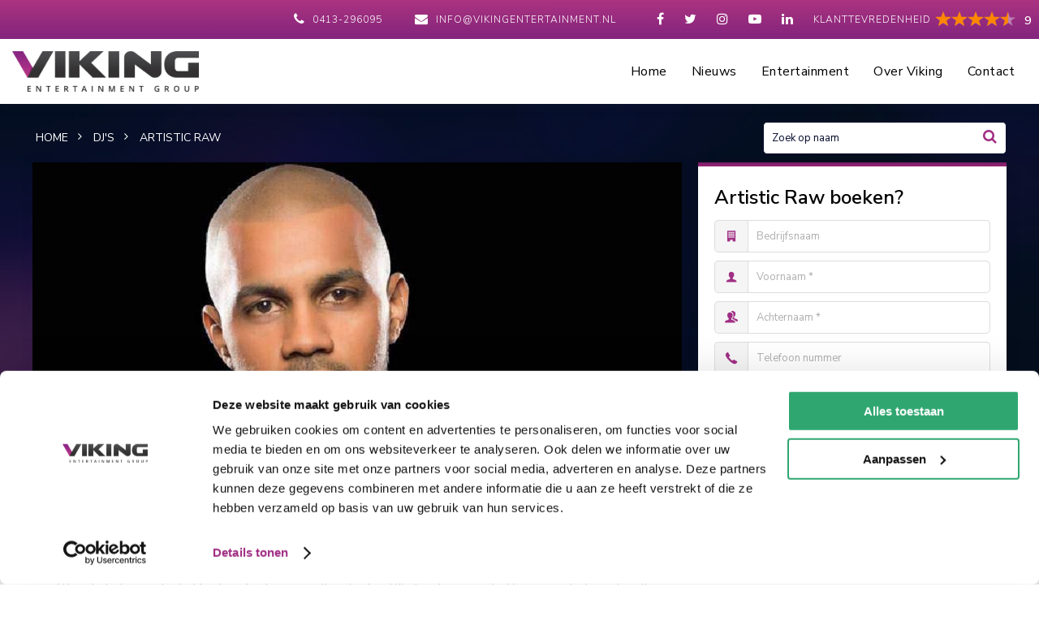

--- FILE ---
content_type: text/html; charset=UTF-8
request_url: https://www.vikingentertainment.nl/artistic-raw-boeken/
body_size: 9663
content:
<!DOCTYPE html>
<html lang="nl">
<head>
	<meta charset="utf-8" />
	<title>Artistic Raw boeken? | Viking Entertainment</title>
	<meta name="description" content="Artistic Raw boeken? Bij Viking Entertainment ✓ Gratis Offerte.  ✓ Professioneel en erkend boekingskantoor. ✓ Scherpe Prijzen ✓ Snelle Reactie" />
	<meta name="revisit-after" content="3 days" />
	<meta name="robots" content="follow,index" />
	<meta name="author" content="Online Identity" />
	<meta name="HandheldFriendly" content="true" />
	<meta name="MobileOptimized" content="480" />
	<meta name="viewport" content="width=device-width; initial-scale=1.0; maximum-scale=1.0; user-scalable=0;" />
	<!--
            ===========================================
            Online Identity & Solutions BV
            www.onlineidentity.nl
            ===========================================
    -->
	<link rel="icon" type="image/png" href="/images/favicon.png" />
	<!--[if IE]><link rel="shortcut icon" href="/images/favicon.ico"/><![endif]-->
	<link rel="stylesheet" type="text/css" href="/include/css/plugins.css" />
	<link rel="stylesheet" type="text/css" href="//fonts.googleapis.com/css?family=Prompt:700">
	<link rel="stylesheet" type="text/css" href="//fonts.googleapis.com/css?family=Nunito+Sans:300,400,600,700">
	<link rel="stylesheet" type="text/css" href="/include/css/jquery.ui.css" />
	<link rel="stylesheet" type="text/css" href="/include/css/stylesheet.css?v=1" />
	<link rel="stylesheet" type="text/css" href="/include/css/responsive.css?v=1" />
	<script src="/include/js/jquery.js"></script>
	<script src="/include/js/functions.js"></script>
	<script src="/include/js/jquery.ui.js"></script>
	<script src="/include/js/plugins.js"></script>
	<script type="text/javascript">
		var _gaq = _gaq || [];
		_gaq.push(['_setAccount', 'UA-34147427-1']);
		_gaq.push(["_gat._anonymizeIp"]);
		_gaq.push(['_trackPageview']);
		(function() {var ga = document.createElement('script'); ga.type = 'text/javascript'; ga.async = true; ga.src = ('https:' == document.location.protocol ? 'https://ssl' : 'http://www') + '.google-analytics.com/ga.js'; var s = document.getElementsByTagName('script')[0]; s.parentNode.insertBefore(ga, s); })();

        $(document).ready(function(){
            if (Modernizr.touch) { } else { wow = new WOW({animateClass: 'animated', offset: 100 }); wow.init(); }
        });

		(function(w,d,s,l,i){w[l]=w[l]||[];w[l].push({'gtm.start':new Date().getTime(),event:'gtm.js'});var f=d.getElementsByTagName(s)[0],j=d.createElement(s),dl=l!='dataLayer'?'&l='+l:'';j.async=true;j.src='https://www.googletagmanager.com/gtm.js?id='+i+dl;f.parentNode.insertBefore(j,f);})(window,document,'script','dataLayer','GTM-WZPCT2N');

        !function(f,b,e,v,n,t,s) {if(f.fbq)return;n=f.fbq=function(){n.callMethod? n.callMethod.apply(n,arguments):n.queue.push(arguments)}; if(!f._fbq)f._fbq=n;n.push=n;n.loaded=!0;n.version='2.0'; n.queue=[];t=b.createElement(e);t.async=!0; t.src=v;s=b.getElementsByTagName(e)[0]; s.parentNode.insertBefore(t,s)}(window, document,'script', 'https://connect.facebook.net/en_US/fbevents.js');
        fbq('init', '470600592252891');
        fbq('track', 'PageView');
	</script>
</head>
<body>
<noscript>
    <iframe src="https://www.googletagmanager.com/ns.html?id=GTM-WZPCT2N" height="0" width="0" style="display:none;visibility:hidden"></iframe>
    <img height="1" width="1" style="display:none" src="https://www.facebook.com/tr?id=470600592252891&ev=PageView&noscript=1" />
</noscript>
<div class="header ">
	<div class="topBar col-mobile">
		<a href="https://www.kiyoh.com/reviews/1042038/viking_entertainment" target="_blank" class="kiyoh">
			<div class="kiyohIcon">Klanttevredenheid</div>
			<span class="ratings">
				<span class="rating-box" itemprop="rating" itemscope="" itemtype="http://data-vocabulary.org/Rating">
					<span class="rating" style="width: 90%;"></span>
				</span>
			</span>
			<div class="kiyohScore">
				9
			</div>
		</a>
		<ul class="socialList">
						<li><a href="http://www.facebook.com/pages/Viking-Entertainment-BV/187879011253352" target="_blank"><i class="fa fa-facebook-f"></i></a></li>
						<li><a href="http://twitter.com/VikingEvents" target="_blank"><i class="fa fa-twitter"></i></a></li>
						<li><a href="http://instagram.com/vikingentertainment" target="_blank"><i class="fa fa-instagram"></i></a></li>
						<li><a href="http://www.youtube.com/user/VikingEntertainment1/videos" target="_blank"><i class="fa fa-youtube-play"></i></a></li>
						<li><a href="http://www.linkedin.com/company/viking-entertainment" target="_blank"><i class="fa fa-linkedin"></i></a></li>
					</ul>
		<ul class="contactList">
			<li class="xxsmall-hide"><i class="fa fa-phone icon mr5"></i> <a href="tel:0413-296095">0413-296095</a></li>
			<li class="small-hide"><i class="fa fa-envelope icon mr5"></i> <a href="mailto:info@vikingentertainment.nl">info@vikingentertainment.nl</a></li>
		</ul>
	</div>
	<div class="mainBar col-12">
		<a href="/" class="logo"><img src="/images/logo.png" alt="Viking Entertainment" /></a>
        		<div class="floatRightMenu">
			<a href="#menu" id="toggle" class=""><span></span></a>
			<div id="menu">
				<ul>
					<li><a href="/">Home</a></li>
										<li>
												<a href="/nieuws/">Nieuws</a>
											</li>
										<li>
												<a href="/aanbod/">Entertainment</a>
												<ul class="sub mobileMenu_level-1">
														<li>
								<a href="/exclusieve-items/">Exclusief</a>
																								<ul class="sub main-nav_level-2">
																		<li><a href="/exclusieve-items/artiesten/">Artiesten</a></li>
																		<li><a href="/exclusieve-items/biercantus/">Biercantus</a></li>
																		<li><a href="/exclusieve-items/dj-s/">DJ&#039;s</a></li>
																		<li><a href="/exclusieve-items/bands/">Bands</a></li>
																		<li><a href="/exclusieve-items/solist-duo-en-trio-s/">Solist, duo &amp; trio&#039;s</a></li>
																		<li><a href="/exclusieve-items/thema-s/">Thema&#039;s</a></li>
																		<li><a href="/exclusieve-items/diversen/">Diversen</a></li>
																	</ul>
															</li>
														<li>
								<a href="/artiesten/">Artiesten</a>
																								<ul class="sub main-nav_level-2">
																		<li><a href="/artiesten/zanger/">Zanger</a></li>
																		<li><a href="/artiesten/zangeres/">Zangeres</a></li>
																		<li><a href="/artiesten/nederlandstalige-artiesten/">Nederlandstalige Artiest</a></li>
																		<li><a href="/artiesten/groepen/">Groep</a></li>
																		<li><a href="/artiesten/internationale-artiesten/">Bekende Artiest</a></li>
																		<li><a href="/artiesten/oktoberfeest-artiesten/">Oktoberfeest Artiesten</a></li>
																		<li><a href="/artiesten/duitse-artiesten/">Anderstalige Artiest</a></li>
																		<li><a href="/artiesten/feestartiesten/">Feestartiest</a></li>
																		<li><a href="/artiesten/rapper/">Urban Artiest</a></li>
																		<li><a href="/artiesten/imitators/">Tribute Artiest</a></li>
																		<li><a href="/artiesten/carnaval/">Carnavalsartiest</a></li>
																		<li><a href="/artiesten/50-s-60-s-en-70-s/">50&#039;s 60&#039;s &amp; 70&#039;s Artiest</a></li>
																		<li><a href="/artiesten/rock-n-roll/">Rock N Roll Artiest</a></li>
																		<li><a href="/artiesten/soul-jazz/">Soul / Jazz Artiest</a></li>
																		<li><a href="/artiesten/talent-show-artiesten/">Talent Show</a></li>
																		<li><a href="/artiesten/90s-artiesten/">80&#039;s 90&#039;s &amp; 00&#039;s Artiest</a></li>
																	</ul>
															</li>
														<li>
								<a href="/bands/">Bands</a>
																								<ul class="sub main-nav_level-2">
																		<li><a href="/bands/allround-band/">Allround band</a></li>
																		<li><a href="/bands/bruiloftbands/">Bruiloft band</a></li>
																		<li><a href="/bands/coverbands/">Coverbands</a></li>
																		<li><a href="/bands/bekende-popbands/">Bekende band</a></li>
																		<li><a href="/bands/festivalbands/">Festivalband</a></li>
																		<li><a href="/bands/feestband/">Feestband</a></li>
																		<li><a href="/bands/bands-seizoensfeest/">Oktoberfeest band</a></li>
																		<li><a href="/bands/tribute-bands/">Tribute Band</a></li>
																		<li><a href="/bands/rock-n-roll-band/">Rock N Roll Band</a></li>
																		<li><a href="/bands/nederlandse-rock-band/">Rock Band</a></li>
																		<li><a href="/bands/piano-bands/">Piano Band</a></li>
																		<li><a href="/bands/jazz-bands/">Jazz Band</a></li>
																		<li><a href="/bands/50-s-60-s-70-s-bands/">50&#039;s 60&#039;s &amp; 70&#039;s band</a></li>
																		<li><a href="/bands/80-s-90-s-00-s-bands/">80&#039;s 90&#039;s &amp; 00&#039;s band</a></li>
																		<li><a href="/bands/salsa-band/">Salsa Band</a></li>
																		<li><a href="/bands/begeleidingsband/">Begeleidingsband</a></li>
																	</ul>
															</li>
														<li>
								<a href="/djs/">DJ&#039;s</a>
																								<ul class="sub main-nav_level-2">
																		<li><a href="/djs/eclectische-djs/">Eclectic DJ</a></li>
																		<li><a href="/djs/urban-djs/">Urban DJ</a></li>
																		<li><a href="/djs/house-dj-s/">House DJ</a></li>
																		<li><a href="/djs/drive-in-show/">Drive In DJ</a></li>
																		<li><a href="/djs/bruiloft-dj/">Bruiloft DJ</a></li>
																		<li><a href="/djs/vinyl-dj/">Vinyl DJ</a></li>
																		<li><a href="/djs/techno-dj-boeken/">Techno DJ</a></li>
																		<li><a href="/djs/hardcore-dj-boeken/">Hardcore DJ</a></li>
																		<li><a href="/djs/female-dj/">Female DJ</a></li>
																		<li><a href="/djs/hardstyle-djs/">Hardstyle DJ</a></li>
																		<li><a href="/djs/90s-djs/">80&#039;s, 90&#039;s &amp; 00&#039;s DJ</a></li>
																		<li><a href="/djs/radio-djs/">Radio DJ</a></li>
																		<li><a href="/djs/bners-dj/">BN&#039;er (DJ)</a></li>
																		<li><a href="/djs/feest-djs/">Feest DJ</a></li>
																		<li><a href="/djs/dj-act/">DJ Act</a></li>
																		<li><a href="/djs/allround-dj-s/">Allround DJ</a></li>
																	</ul>
															</li>
														<li>
								<a href="/solist-duo-s-en-trio-s/">Solist, duo&#039;s en trio&#039;s</a>
																								<ul class="sub main-nav_level-2">
																		<li><a href="/solist-duo-s-en-trio-s/solist/">Solist</a></li>
																		<li><a href="/solist-duo-s-en-trio-s/duo/">Duo</a></li>
																		<li><a href="/solist-duo-s-en-trio-s/trio/">Trio</a></li>
																		<li><a href="/solist-duo-s-en-trio-s/familie-entertainment/">Familie entertainment</a></li>
																		<li><a href="/solist-duo-s-en-trio-s/dj-vinyl/">DJ / VINYL</a></li>
																		<li><a href="/solist-duo-s-en-trio-s/zanger/">Zanger</a></li>
																		<li><a href="/solist-duo-s-en-trio-s/mobiel-entertainment/">Mobiel Entertainment</a></li>
																		<li><a href="/solist-duo-s-en-trio-s/zangeres/">Zangeres</a></li>
																		<li><a href="/solist-duo-s-en-trio-s/gitaar/">Gitaar</a></li>
																		<li><a href="/solist-duo-s-en-trio-s/piano/">Piano</a></li>
																		<li><a href="/solist-duo-s-en-trio-s/sax/">Sax</a></li>
																	</ul>
															</li>
														<li>
								<a href="/thema/">Thema&#039;s</a>
																								<ul class="sub main-nav_level-2">
																		<li><a href="/thema/carnaval/">Carnaval</a></li>
																		<li><a href="/thema/oranje-voetbal/">Oranje / Voetbal</a></li>
																		<li><a href="/thema/oktoberfeest/">Oktoberfeest</a></li>
																		<li><a href="/thema/alles-voor-jouw-sint-kerst-of-oud-en-nieuwborrel/">SinterKerst &amp; Nieuw</a></li>
																		<li><a href="/thema/halloween/">Halloween</a></li>
																		<li><a href="/thema/kids/">Kids</a></li>
																		<li><a href="/thema/senior/">Senior</a></li>
																		<li><a href="/thema/sport/">Sport</a></li>
																		<li><a href="/thema/pasen/">Pasen</a></li>
																		<li><a href="/thema/fout/">Fout</a></li>
																		<li><a href="/thema/overig/">Overig</a></li>
																	</ul>
															</li>
														<li>
								<a href="/diversen/">Diversen</a>
																								<ul class="sub main-nav_level-2">
																		<li><a href="/diversen/sprekers/">Spreker</a></li>
																		<li><a href="/diversen/kinderacts/">Kids</a></li>
																		<li><a href="/diversen/drive-in-shows/">Drive In Show</a></li>
																		<li><a href="/diversen/mobiel-entertainment/">Mobiel Entertainment</a></li>
																		<li><a href="/diversen/comedy/">Comedy</a></li>
																		<li><a href="/diversen/attracties/">Attractie</a></li>
																		<li><a href="/diversen/acteur-typetje/">Typetje</a></li>
																		<li><a href="/diversen/straattheater/">Straattheater</a></li>
																		<li><a href="/diversen/magic/">Magic</a></li>
																		<li><a href="/diversen/variete/">Variété</a></li>
																		<li><a href="/diversen/personality/">Personality</a></li>
																		<li><a href="/diversen/workshop/">Workshop</a></li>
																		<li><a href="/diversen/concept/">Concept</a></li>
																		<li><a href="/diversen/presentatie/">Presentatie</a></li>
																		<li><a href="/diversen/dansacts/">Dans</a></li>
																		<li><a href="/diversen/bruiloft-feest/">Bruiloft</a></li>
																		<li><a href="/diversen/animatie-goochelaar/">Animatie</a></li>
																		<li><a href="/diversen/vloggers/">Vlogger</a></li>
																	</ul>
															</li>
													</ul>
											</li>
										<li>
												<a href="/over-viking/">Over Viking</a>
												<ul class="sub">
														<li><a href="/over-viking/team/">Ons team</a></li>
														<li><a href="/over-viking/duurzaamheid/">Duurzaamheid</a></li>
													</ul>
											</li>
										<li>
												<a href="/contact/">Contact</a>
											</li>
									</ul>
			</div>
					</div>
	</div>
</div>
<div class="content">
		<div class="col-12 h500 relative">
		<div class="overlay"></div>
		<div class="parallax" style="background-image: url('/images/backParallax.jpg')"></div>
		
<section class="music">
	<div class="soundwave">
		<div class="placeholder"></div>
			</div>
</section>	</div>
	
	<div class="col-12 zi80 margint-sub relative" itemscope itemtype="//schema.org/Product">
		<div class="wrapper col-mobile">
			<div class="col-9">
				<ul class="breadcrumbs floatLeftI mb10" itemscope itemtype="http://schema.org/BreadcrumbList">
					
			<li itemprop="itemListElement" itemscope itemtype="http://schema.org/ListItem">
				<a title="Home" href="/" itemprop="item">
					<span itemprop="name">Home</span>
					<span itemprop="position" content="1"></span>
				</a>
			</li>

			<li itemprop="itemListElement" itemscope itemtype="http://schema.org/ListItem">
				<a title="DJ&#039;s" href="/djs/" itemprop="item">
					<span itemprop="name">DJ&#039;s</span>
					<span itemprop="position" content="2"></span>
				</a>
			</li>

			<li itemprop="itemListElement" itemscope itemtype="http://schema.org/ListItem">
				<a title="Artistic Raw" href="/artistic-raw-boeken/" itemprop="item">
					<span itemprop="name">Artistic Raw</span>
					<span itemprop="position" content="3"></span>
				</a>
			</li>
				</ul>
			</div>
			<div class="col-3 relative m-mt10 m-mb20">
				<div class="search">
					<input type="text" class="input" id="zoekwaarde" name="zoekwaarde" placeholder="Zoek op naam" onkeydown="return checkEnterPressed(event)" />
					<button class="searchArtistButton" onclick="setFilters()"><i class="fa fa-search"></i></button>
				</div>
			</div>
			<div class="col-12">
				<div class="col-12">
					<div class="col-8 equalHeight-4">
													<div class="col-12 dropShadow">
								<div class="artistImageBig">
									<a href="/uploads/product/groot/artistic-raw-boeken-1569334493.jpg" class="fancybox relative" data-fancybox="artistbig"><img src="/uploads/product/middel/artistic-raw-boeken-1569334493.jpg" alt="Artistic Raw" itemprop="image"/></a>
								</div>
							</div>
												<div class="col-12 mt20 mb40">
							<div class="col-12 p30 greyLightBack">
								<div class="paragraph regularFont">
																		   <h2>Wil je Artistic Raw boeken voor een optreden?</h2>Viking Entertainment is hét boekingskantoor voor alle artiesten, DJ&#039;s, bands en events.  Op onze website vind je alle informatie met betrekking tot het boeken van Artistic Raw voor een evenement.																	</div>
								<h2 class="title-3 titleFont purpleColor col-12 uppercase ls-2 mt20">Biografie Artistic Raw</h2>
								<div class="paragraph regularFont mt20" id="biografie">&nbsp;Artistic Raw is &eacute;&eacute;n van de beste Nederlandse dj&rsquo;s, die de rest van de wereld nog moest ontdekken. Al op jonge leeftijd mixte hij cassettes in om zo zijn beats te cre&euml;ren. Dit deed hij tijdens de beginjaren van de housemuziek. Hij heeft zich altijd toegewijd aan het ontwikkelen van zijn unieke sound.
<h3>Artistic Raw boeken</h3>
Artistic Raw heeft verschillende bootleg packs gecre&euml;erd zoals gratis download voor zijn groeiende online community. Ook heeft hij regelmatig releases op Beatport gehad. Hij dwong zichzelf altijd om een nieuwe sound te cre&euml;ren en zichzelf verder te ontwikkelen als producerend artiest. Chuckie eerde hem zelfs als artiest van de maand op BBC Radio.<br />
<br />
Teoen de populariteit van Nederlandse housemuziek wereldwijd steeg, maakte Artistic Raw zijn eigen mixtape en club concept &lsquo;The Drughouse&rsquo;. De populariteit en unieke sound van zijn concept waren een succes. Artistic Raw kreeg hierdoor veel optredens in Nederland, maar ook in clubs over de hele wereld. Gedurende deze periode ontving Artistic Raw al support van Hardwell, Ti&euml;sto, Makj, Chuckie, Blasterjaxx, David Guetta en vele anderen.
<h3>Boekingen Artistic Raw</h3>
Afrojack heeft onlangs de kwaliteit van Artistic Raw&rsquo;s eigen sound ontdekt en tekende de track &lsquo;Drop the Bass&rsquo; bij zijn Spinnin&rsquo; Recordings label, Wall Recordings. Deze sound ontving de support van grote namen als David Guetta, W&W, Showtek, Deorro, Diplo, Laidback Luke, Ummet Ozcan, Bassjackers en vele anderen. Houd deze jonge dj en producer goed in de gaten de komende tijd, zijn toekomst zal zich nog verder gaan ontrafelen.</div>
																<h2 class="title-3 titleFont purpleColor col-12 uppercase ls-2 mt20">Artistic Raw boeken doe je bij Viking Entertainment!</h2>
								<div class="paragraph regularFont mt20">Artistic Raw boek je bij Viking Entertainment. Al onze medewerkers helpen je graag met vragen over deze dj&#39;s. Neem vrijblijvend contact met ons op voor meer informatie.</div>
															</div>
							<div class="col-12 mt20">
								
								
															</div>

							<div class="col-12">
																	<div class="col-12">
										<div id="videoSlide" class="owl-carousel owl-theme">
																							<div class="item">
													<iframe width="100%" height="500" src="https://www.youtube.com/embed/MkySjrbkLzo" frameborder="0" allow="autoplay; encrypted-media" allowfullscreen></iframe>
												</div>
																							<div class="item">
													<iframe width="100%" height="500" src="https://www.youtube.com/embed/CF1Zj1VSdg8" frameborder="0" allow="autoplay; encrypted-media" allowfullscreen></iframe>
												</div>
																							<div class="item">
													<iframe width="100%" height="500" src="https://www.youtube.com/embed/ZjZ1LjW7KX8" frameborder="0" allow="autoplay; encrypted-media" allowfullscreen></iframe>
												</div>
																					</div>
									</div>
															</div>
							<div class="clearFix"></div>
						</div>
					</div>
					<div class="col-4 col-padding-left m-mt30 equalHeight-4" id="scrollWithPageHeight">
						<div class="col-12 dropShadow scrollForm fixedsticky" id="scrollWithPage">
							<div class="col-12 h5 gradientPurpleBack s-hide"></div>
							<div class="col-12 p20 whiteBack m-p0">
								<h1 class="col-12 col-padding-right title-2 boldFont blackColor" itemprop="name">Artistic Raw boeken?</h1>
																                                
<script src="//www.google.com/recaptcha/api.js" async defer></script>
<form method="post" action="/artistic-raw-boeken-bedankt/" onsubmit="return formValidate($(this))" class="col-12 mt10 mb10 productForm">
	<div class="col-12">
		<div class="col-12 mb5 beforeIcon company">
			<input type="text" class="input" id="bedrijfsnaam" name="bedrijfsnaam" value="" placeholder="Bedrijfsnaam" />
		</div>
		<span class="clearFix"></span>
				<div class="col-12 mt5 mb5 beforeIcon user">
			<input type="text" class="input" id="voornaam" name="voornaam" value="" required="required" placeholder="Voornaam *" />
		</div>
		<span class="clearFix"></span>
		<div class="col-12 mt5 mb5 beforeIcon userback">
			<input type="text" class="input" id="achternaam" name="achternaam" value="" required="required" placeholder="Achternaam *" />
		</div>
		<span class="clearFix"></span>
		<div class="col-12 mt5 mb5 beforeIcon phone">
			<input type="text" class="input" id="telefoon" name="telefoon" value="" placeholder="Telefoon nummer" />
		</div>
		<span class="clearFix"></span>
		<div class="col-12 mt5 mb5 beforeIcon mail">
			<input type="email" class="input" id="email" name="email" value="" required="required" placeholder="E-mail adres  *" />
		</div>
		<span class="clearFix"></span>
			</div>
	<div class="col-12">
				<input type="hidden" id="optreden_artiest" name="optreden_artiest" value="Artistic Raw" />
				<div class="col-12 mt5 mb5 beforeIcon calendar">
			<input type="text" class="input" id="optreden_datum" name="optreden_datum" value="" required="required" placeholder="Datum activiteit *" />
		</div>
		<span class="clearFix"></span>
		<div class="col-12 mt5 mb5 beforeIcon time">
			<input type="text" class="input" id="optreden_tijd" name="optreden_tijd" value="" required="required" placeholder="Settijden *" />
		</div>
		<span class="clearFix"></span>
		<div class="col-12 mt5 mb5 beforeIcon marker">
			<input type="text" class="input" id="optreden_plaats" name="optreden_plaats" value="" required="required" placeholder="Plaats activiteit *" />
		</div>
		<span class="clearFix"></span>
		<div class="col-12 mt5 mb5 beforeIcon persons">
			<input type="text" class="input" id="optreden_personen" name="optreden_personen" value="" placeholder="Aantal personen" />
		</div>
		<span class="clearFix"></span>
        <div class="boxWithIcon mt5">
            <div class="iconInput techniek"></div>
            <div class="selectBoxCol artistSelect">
                <select class="selectBox" id="optreden_techniek" name="optreden_techniek" required="required">
                    <option value="" selected="selected">Techniek aanwezig</option>
                    <option value="ja">Ja</option>
                    <option value="nee">Nee</option>
                    <option value="nvt">Niet van toepassing</option>
                </select>
            </div>
        </div>
		<span class="clearFix"></span>
        <div class="boxWithIcon mt5">
            <div class="iconInput activiteit"></div>
            <div class="selectBoxCol artistSelect">
                <select class="selectBox" id="optreden_soort" name="optreden_soort" required="required">
                    <option value="" selected="selected">Soort activiteit</option>
                                            <option value="Bruiloft">Bruiloft</option>
                                            <option value="Bedrijfsfeest">Bedrijfsfeest</option>
                                            <option value="Openbaar optreden">Openbaar optreden</option>
                                            <option value="Festival">Festival</option>
                                            <option value="Prive feest">Prive feest</option>
                                            <option value="Andere gelegenheid">Andere gelegenheid</option>
                                    </select>
            </div>
        </div>
		<span class="clearFix"></span>
                <div class="col-12 mt5 mb5 beforeIcon extrainfo">
            <textarea class="input medium" id="bericht" name="bericht" value="" placeholder="Heb je nog opmerkingen of vragen stuur ze hier direct mee" rows="4" cols="50"></textarea>
        </div>
                <span class="clearFix"></span>
        <label for="optreden_contact" class="inputLabel mt10 mb5"><span class="floatLeft mr5">Indien reeds eerder contact?</span> <span class="redColor">*</span></label>
        <div class="boxWithIcon mt5">
            <div class="iconInput eerdercontact"></div>
            <div class="selectBoxCol artistSelect">
                <select class="selectBox" id="optreden_contact" name="optreden_contact" required="required">
                    <option value="Nvt">Nee, dit is mijn eerste aanvraag</option>
                                            <option value="ton">Ik heb eerder contact gehad met Ton</option>
                                            <option value="peter">Ik heb eerder contact gehad met Peter</option>
                                            <option value="jack">Ik heb eerder contact gehad met Jack</option>
                                            <option value="jordi">Ik heb eerder contact gehad met Jordi</option>
                                            <option value="han">Ik heb eerder contact gehad met Han</option>
                                            <option value="maud">Ik heb eerder contact gehad met Maud</option>
                                            <option value="jo">Ik heb eerder contact gehad met Jo</option>
                                            <option value="daan">Ik heb eerder contact gehad met Daan</option>
                                            <option value="richard">Ik heb eerder contact gehad met Richard</option>
                                            <option value="silke">Ik heb eerder contact gehad met Silke</option>
                                            <option value="carlo">Ik heb eerder contact gehad met Carlo</option>
                                            <option value="john">Ik heb eerder contact gehad met John</option>
                                    </select>
            </div>
        </div>
        <span class="clearFix"></span>
				<div class="g-recaptcha mt10 col-12" data-sitekey="6Ld4e00UAAAAAL7LYBqNMkB2NpMmnp05q9i-SDo8" style="float: right;"></div>
		<span class="clearFix"></span>
				<button type="submit" class="button col-12 mt5 centerText bookBtn regularFont">Check beschikbaarheid</button>
			</div>
</form>
<script>
	function formExtraCheck($form){
		var response = true;

		if($("#g-recaptcha-response").val() && $("#g-recaptcha-response").val() != "") {

		} else {
			response = false;
			alert("Voltooi a.u.b. de captcha validatie");
		}

		return response;
	}
	$(document).ready(function() {
		$("#optreden_datum").datepicker({
			"dateFormat":"dd-mm-yy",
			"monthNames":["Januari","Februari","Maart","April","Mei","Juni","Juli","Augustus","September","Oktober","November","December"],
			"dayNamesMin":["zo","ma","di","wo","do","vr","za"],
			"minDate":0,
			"defaultDate":""
		});
	});
</script>
																<!--div class="col-12 infoButtons">
								<form method="post" action="/persoonlijk/wensenlijst/">
									<input type="hidden" name="product_id" value="16747" />
									<button type="submit" class="button centerText col-12 wishListBtn"><i class="fa fa-heart"></i> Voeg toe aan wensenlijst</button>
								</form>
							</div-->
							</div>
						</div>
					</div>
				</div>
			</div>
		</div>
	</div>

	<div class="col-12 lightGreyBack">
		<div class="wrapper col-mobile">
						<div class="col-8 col-padding-right-big equalHeight p60-0">
				<span class="title-3 blackColor titleFont uppercase ls-2 col-12">Boeken bij <span class="purpleColor">Viking Entertainment</span> werkt heel eenvoudig</span>
				<div class="col-12 relative mt30">
					<div class="arrow-1 wow animated fadeIn" data-wow-delay="0.4s"><img src="/images/arrow-1.png" alt="Artistic Raw" /></div>
					<div class="arrow-2 wow animated fadeIn" data-wow-delay="0.8s"><img src="/images/arrow-2.png" alt="Artistic Raw" /></div>

											<div class="col-4 col-padding-right wow animated zoomIn" data-wow-delay="0.2s">
							<div class="centerDiv">
								<div class="image w120">
									<img src="/uploads/vertaling/icon-1-1530691218.png" alt="Stap 1" />
								</div>
							</div>
							<span class="title-3 titleFont centerText uppercase whiteColor lightPurpleColor ls-2 col-12 mt20">Stap 1</span>
							<div class="paragraph big centerText mt10 col-12 blackColor lightFont">
								Zoek jouw favoriete artiest, band of act							</div>
						</div>
											<div class="col-4 col-padding-right wow animated zoomIn" data-wow-delay="0.4s">
							<div class="centerDiv">
								<div class="image w120">
									<img src="/uploads/vertaling/icon-2-1530691230.png" alt="Stap 2" />
								</div>
							</div>
							<span class="title-3 titleFont centerText uppercase whiteColor lightPurpleColor ls-2 col-12 mt20">Stap 2</span>
							<div class="paragraph big centerText mt10 col-12 blackColor lightFont">
								Vul je gegevens in							</div>
						</div>
											<div class="col-4 col-padding-right wow animated zoomIn" data-wow-delay="0.6s">
							<div class="centerDiv">
								<div class="image w120">
									<img src="/uploads/vertaling/icon-3-1530691241.png" alt="Stap 3" />
								</div>
							</div>
							<span class="title-3 titleFont centerText uppercase whiteColor lightPurpleColor ls-2 col-12 mt20">Stap 3</span>
							<div class="paragraph big centerText mt10 col-12 blackColor lightFont">
								Check beschikbaarheid							</div>
						</div>
									</div>
			</div>
			<div class="col-4 col-padding-left-big borderLeft equalHeight p60-0">
				<h3 class="title-3 titleFont blackColor lightFont uppercase ls-2 col-12">Kiezen voor <span class="purpleColor">Viking</span></h3>
				<ul class="uspList mt40">
											<li>50 jaar ervaring</li>
											<li>Professioneel</li>
											<li>Scherpe prijzen</li>
											<li>Snelle reactie</li>
											<li>Gratis offerte</li>
											<li>Experts in entertainment!</li>
									</ul>
			</div>
		</div>
	</div>
	
		<div class="col-12 p100-0 darkPurpleBack m-mt30">
			<div class="wrapper col-mobile">
				<span class="title-3 whiteColor boldFont uppercase ls-2 col-12 centerText">Gerelateerde artiesten</span>
				<div class="col-12 mt40">
					<div id="otherArtist" class="owl-carousel owl-theme">
													<div class="item" itemscope itemtype="//schema.org/Product">
								<a href="/dune-boeken/" class="artistLink" itemprop="url">
									<span class="overlayArtist"></span>
									<span class="image"><img src="/uploads/product/klein/dune-boeken-1549531557.jpg" alt="Dune" itemprop="image" content="https://www.vikingentertainment.nl/uploads/product/groot/dune-boeken-1549531557.jpg" /></span>
									<span class="artistLinkTitle" itemprop="name">Dune</span>
								</a>
							</div>
													<div class="item" itemscope itemtype="//schema.org/Product">
								<a href="/the-flexican-boeken/" class="artistLink" itemprop="url">
									<span class="overlayArtist"></span>
									<span class="image"><img src="/uploads/product/klein/the-flexican-boeken-1539775949.jpg" alt="The Flexican" itemprop="image" content="https://www.vikingentertainment.nl/uploads/product/groot/the-flexican-boeken-1539775949.jpg" /></span>
									<span class="artistLinkTitle" itemprop="name">The Flexican</span>
								</a>
							</div>
													<div class="item" itemscope itemtype="//schema.org/Product">
								<a href="/mr-marvin-boeken/" class="artistLink" itemprop="url">
									<span class="overlayArtist"></span>
									<span class="image"><img src="/uploads/product/klein/mr-marvin-boeken-1623320832.jpg" alt="Mr. Marvin" itemprop="image" content="https://www.vikingentertainment.nl/uploads/product/groot/mr-marvin-boeken-1623320832.jpg" /></span>
									<span class="artistLinkTitle" itemprop="name">Mr. Marvin</span>
								</a>
							</div>
													<div class="item" itemscope itemtype="//schema.org/Product">
								<a href="/it-all-started-in-the-nineties-boeken/" class="artistLink" itemprop="url">
									<span class="overlayArtist"></span>
									<span class="image"><img src="/uploads/product/klein/it-all-started-in-the-nineties-boeken-1711618555.jpg" alt="It All Started In The Nineties" itemprop="image" content="https://www.vikingentertainment.nl/uploads/product/groot/it-all-started-in-the-nineties-boeken-1711618555.jpg" /></span>
									<span class="artistLinkTitle" itemprop="name">It All Started In The Nineties</span>
								</a>
							</div>
											</div>
				</div>
			</div>
		</div>
	<script type="text/javascript">
$(function() {
		if($(window).width() > 768) {
		var scrollFollowContainerPos = $("#scrollWithPage").offset().top;
		$(window).scroll(function () {
			var y = $(this).scrollTop();
			if(y < scrollFollowContainerPos) {
				$("#scrollWithPage").stop().animate({"margin-top" : 0 }, 250);
			} else {
				var scrollPosNew = y - $("#scrollWithPage").height() + 600;
				if($("#scrollWithPageHeight").height() - 50 < ($("#scrollWithPage").height() + $("#scrollWithPage").offset().top)) {
					var scrollPosNewCheck = $("#scrollWithPageHeight").height() - $("#scrollWithPage").height() - 50;
					if(scrollPosNew > scrollPosNewCheck) {
						scrollPosNew = scrollPosNewCheck;
					}
				}
				$("#scrollWithPage").stop().animate({"margin-top": scrollPosNew }, 250);
			}
		});
	}
	    $("#zoekwaarde").autocomplete({
        source: "/include/php/product_dropdown.php",
        minLength: 1,
        delay: 100,
        select: function(event,ui) {
            $("#zoekwaarde").val(ui.item.name);
            if(ui.item.url != "") { document.location = ui.item.url; }
        }
    }).autocomplete( "instance" )._renderItem = function( ul, item ) {
        var table = formatDropdown(item);
        return $("<li>").append(table).appendTo(ul);
    };
});
function checkEnterPressed(evt) {
    var charCode = (evt.which) ? evt.which : evt.keyCode;
    if (charCode == 13) {
        setFilters(-1);
    }
    return true;
}
function setFilters(pagina) {
    var start_url = "/aanbod/";
    if(pagina == -1) {
    	start_url = "/aanbod/";
    }

    if($("#zoekwaarde").val() != "") {
        var zoekwaarde = $("#zoekwaarde").val();
        zoekwaarde = zoekwaarde.replaceAll(" ","+");
        start_url += "&filter_zoek="+zoekwaarde;
    }

	
    document.location = start_url;
}
</script>	</div>

<div class="col-12 newsLetter gradientPurpleBack zi80 relative">
	<div class="centerDiv">
		<div class="innerNews gradientPurpleBack">
			<div class="col-12 whiteBack p20 deco">
				<span class="title-4 purpleColor titleFont uppercase ls-2 col-12">Blijf op de hoogte</span>
				<span class="title-6 lightFont mt5 purpleColor col-12">Schrijf je in voor de nieuwsbrief van Viking Entertainment en ontvang alle updates!<br />
<div class="centerDiv">
				<a href="/inschrijven-nieuwsbrief/" class="button green mt20 uppercase">Klik hier en schrijf je in!</a>
			</div></span>
			</div>
			<!--div class="col-6 col-padding-left-big">
				<form action="/nieuwsbrief/" method="post" class="newsLetterForm wow animated fadeInLeft" data-wow-delay="0.2s">
					<input type="text" placeholder="Vul hier je e-mailadres in" id="email_aanmelden" name="email_aanmelden" class="newsLetterInput">
					<button class="newsLetterSubmit"><i class="fa fa-envelope"></i></button>
				</form>
			</div-->
		</div>
	</div>
</div>

<footer class="col-12 footerBack relative">
	<div class="overlay footerOverlay"></div>
	<div class="wrapper zi20 col-mobile">
		<div class="col-12 p80-0">
			<div class="col-3">
				<div class="col-12">
					<span class="title-4 titleFont whiteColor uppercase ls-2">Informatie</span>
					<div class="col-12">
						<ul class="footerList">
														<li><a href="/storingsdienst/">Storingsdienst</a></li>
														<li><a href="/artiestenservice/">Artiestenservice</a></li>
														<li><a href="/leveringsvoorwaarden/">Leveringsvoorwaarden</a></li>
														<li><a href="/buma-informatie/">Buma informatie</a></li>
														<li><a href="/ipv/">IPV</a></li>
														<li><a href="/boekingsbureau/">Boekingsbureau</a></li>
														<li><a href="/vacatures/">Vacatures</a></li>
														<li><a href="/privacystatement/">Privacystatement</a></li>
														<li><a href="/cookies/">Cookies</a></li>
														<li><a href="/sitemap/">Sitemap</a></li>
						</ul>
					</div>
				</div>
				<div class="col-12 mt20">
					<div class="kiyoh-widget">
						<div class="kiyohlogo"><a href="https://www.kiyoh.com/reviews/1042038/viking_entertainment" target="_blank">
							<img src="/images/kiyoh-logo.png" alt="Viking"></a>
						</div>
						<a target="_blank" href="https://www.kiyoh.com/reviews/1042038/viking_entertainment">
							<span class="ratings">
								<span class="rating-box" itemprop="rating" itemscope="" itemtype="http://data-vocabulary.org/Rating">
									<span class="rating" style="width: 90%;"></span>
									<span itemprop="average" class="dpn">9</span>
								</span>
							</span>
							<span class="average-rating">9</span>
						</a>
					</div>
				</div>
			</div>
			<div class="col-3 m-mt20">
				<div class="col-12">
					<span class="title-4 titleFont whiteColor uppercase ls-2">Direct naar</span>
					<div class="col-12">
						<ul class="footerList">
														<li><a href="/artiesten/"><i class="fa fa-angle-double-right"></i> Artiesten</a></li>
														<li><a href="/bands/"><i class="fa fa-angle-double-right"></i> Bands</a></li>
														<li><a href="/bands/bruiloftbands/"><i class="fa fa-angle-double-right"></i> Bruiloft band</a></li>
														<li><a href="/bands/coverbands/"><i class="fa fa-angle-double-right"></i> Coverbands</a></li>
														<li><a href="/diversen/"><i class="fa fa-angle-double-right"></i> Diversen</a></li>
														<li><a href="/djs/"><i class="fa fa-angle-double-right"></i> DJ&#039;s</a></li>
														<li><a href="/exclusieve-items/"><i class="fa fa-angle-double-right"></i> Exclusief</a></li>
														<li><a href="/solist-duo-s-en-trio-s/"><i class="fa fa-angle-double-right"></i> Solist, duo&#039;s en trio&#039;s</a></li>
														<li><a href="/thema/"><i class="fa fa-angle-double-right"></i> Thema&#039;s</a></li>
													</ul>
					</div>
				</div>

				<div class="col-8 col-7-s clc-1">
                    <div class="flex gap-20">
					<div class="image">
						<a href="https://www.clcvecta.nl/" target="_blank">
							<img src="/images/CLC-VECTA.png" alt="">
						</a>
					</div>
                    <div class="image">
                        <img src="/images/BumaStemra_Keurmerk_2025.png" alt="">
                    </div>
                    </div>
				</div>
			</div>

			<div class="col-3 m-mt20">
				<div class="col-12">
					<span class="title-4 titleFont whiteColor uppercase ls-2">Volg ons op</span>
					<div class="col-12">
						<ul class="footerSocial">
														<li><a href="http://www.facebook.com/pages/Viking-Entertainment-BV/187879011253352" target="_blank"><i class="fa fa-facebook-f"></i></a></li>
														<li><a href="http://twitter.com/VikingEvents" target="_blank"><i class="fa fa-twitter"></i></a></li>
														<li><a href="http://instagram.com/vikingentertainment" target="_blank"><i class="fa fa-instagram"></i></a></li>
														<li><a href="http://www.youtube.com/user/VikingEntertainment1/videos" target="_blank"><i class="fa fa-youtube-play"></i></a></li>
														<li><a href="http://www.linkedin.com/company/viking-entertainment" target="_blank"><i class="fa fa-linkedin"></i></a></li>
													</ul>
					</div>
				</div>
				<div class="col-12 s-hide clc-2">
					<a href="https://www.clcvecta.nl/lidmaatschap/eventverzekering/" target="_blank" class="col-12 col-6-s mb20">
						<span class="image max170">
							<img src="/images/CLC-VECTA-event-verzekering.png" alt="CLC Vecta Evenementen Verzekering" />
						</span>
					</a>
				</div>
			</div>
			<div class="col-3 m-mt20">
				<div class="col-12">
					<span class="title-4 col-12 titleFont whiteColor uppercase ls-2">Partners</span>
					<div class="col-12 mt20 partnerImages">
													<a href="https://www.buro2010.nl/" target="_blank" class="col-12 col-6-s mb20">
								<span class="image">
									1<img src="/uploads/vertaling/logo-buro2010-webgray-1624263245.png" alt="Buro2010" />
								</span>
							</a>
							<div class="clearFix"></div>
													<a href="https://www.stimmungsburo.nl/" target="_blank" class="col-12 col-6-s mb20">
								<span class="image">
									2<img src="/uploads/vertaling/logo-stimmungsburo-webgray-1624263799.png" alt="Stimmungsburo" />
								</span>
							</a>
							<div class="clearFix"></div>
													<a href="https://www.alpaca-agency.nl/" target="_blank" class="col-12 col-6-s mb20">
								<span class="image">
									3<img src="/uploads/vertaling/logo-alpaca-webgray-1624264017.png" alt="Alpaca Agency" />
								</span>
							</a>
							<div class="clearFix"></div>
												<div class="s-show">
							<a href="https://www.clcvecta.nl" target="_blank" class="col-12 col-6-s mb20">
								<span class="image">
									<img src="/images/CLC-VECTA.png" alt="CLC Vecta" />
								</span>
							</a>
							<div class="clearFix"></div>
							<a href="https://www.clcvecta.nl/lidmaatschap/eventverzekering/" target="_blank" class="col-12 col-6-s mb20">
								<span class="image">
									<img src="/images/CLC-VECTA-event-verzekering.png" alt="CLC Vecta Evenementen Verzekering" />
								</span>
							</a>
						</div>
					</div>
				</div>
			</div>
		</div>
	</div>
</footer>
<div class="bottomFooter">
	<div class="wrapper col-mobile">
		<div class="col-12">
			<div class="paragraph whiteColor lightFont"><i class="fa fa-info-circle darkPurpleColor footerIcon"></i> Meer informatie nodig of direct boeken bel: <a href="tel:0413-296095" class="boldFont noDeco">0413-296095</a></div>
		</div>
	</div>
</div>

<script defer>
    function rotateProduct(nummer) {
    	var jElement = $("#exclusive_item_"+nummer);
		var current = (jElement.find("img.show") ?  jElement.find("img.show") : jElement.find("img:first"));
		var next = ((current.next().length) ? ((current.next().hasClass("show")) ? jElement.find("img:first") :current.next()) : jElement.find("img:first"));

		next.css({opacity: 0.0}).addClass("show").animate({opacity: 1.0}, 500);
		current.animate({opacity: 0.0}, 250).removeClass("show");

		setTimeout(function(){ rotateProduct(nummer); }, 5500);
    }

    
	!function(f,b,e,v,n,t,s){if(f.fbq)return;n=f.fbq=function(){n.callMethod?n.callMethod.apply(n,arguments):n.queue.push(arguments)};if(!f._fbq)f._fbq=n;n.push=n;n.loaded=!0;n.version='2.0';n.queue=[];t=b.createElement(e);t.async=!0;t.src=v;s=b.getElementsByTagName(e)[0];s.parentNode.insertBefore(t,s)}(window,document,'script','https://connect.facebook.net/en_US/fbevents.js');
	fbq('init', '520887394968087');
	fbq('track', 'PageView');

    //Hotjar Tracking Code for https://www.vikingentertainment.nl/
    (function(h,o,t,j,a,r){
        h.hj=h.hj||function(){(h.hj.q=h.hj.q||[]).push(arguments)};
        h._hjSettings={hjid:1492950,hjsv:6};
        a=o.getElementsByTagName('head')[0];
        r=o.createElement('script');r.async=1;
        r.src=t+h._hjSettings.hjid+j+h._hjSettings.hjsv;
        a.appendChild(r);
    })(window,document,'https://static.hotjar.com/c/hotjar-','.js?sv=');
</script>
<script defer id="mcjs">!function(c,h,i,m,p){m=c.createElement(h),p=c.getElementsByTagName(h)[0],m.async=1,m.src=i,p.parentNode.insertBefore(m,p)}(document,"script","https://chimpstatic.com/mcjs-connected/js/users/f024d6a8ac2a02c7909b54680/e731b9511dd2613fbccfb0718.js");</script>
<noscript><img height="1" width="1" src="https://www.facebook.com/tr?id=520887394968087&ev=PageView&noscript=1"/></noscript>


</body>
</html>

--- FILE ---
content_type: text/html; charset=utf-8
request_url: https://www.google.com/recaptcha/api2/anchor?ar=1&k=6Ld4e00UAAAAAL7LYBqNMkB2NpMmnp05q9i-SDo8&co=aHR0cHM6Ly93d3cudmlraW5nZW50ZXJ0YWlubWVudC5ubDo0NDM.&hl=en&v=PoyoqOPhxBO7pBk68S4YbpHZ&size=normal&anchor-ms=20000&execute-ms=30000&cb=8lqhwyd9rhiu
body_size: 49247
content:
<!DOCTYPE HTML><html dir="ltr" lang="en"><head><meta http-equiv="Content-Type" content="text/html; charset=UTF-8">
<meta http-equiv="X-UA-Compatible" content="IE=edge">
<title>reCAPTCHA</title>
<style type="text/css">
/* cyrillic-ext */
@font-face {
  font-family: 'Roboto';
  font-style: normal;
  font-weight: 400;
  font-stretch: 100%;
  src: url(//fonts.gstatic.com/s/roboto/v48/KFO7CnqEu92Fr1ME7kSn66aGLdTylUAMa3GUBHMdazTgWw.woff2) format('woff2');
  unicode-range: U+0460-052F, U+1C80-1C8A, U+20B4, U+2DE0-2DFF, U+A640-A69F, U+FE2E-FE2F;
}
/* cyrillic */
@font-face {
  font-family: 'Roboto';
  font-style: normal;
  font-weight: 400;
  font-stretch: 100%;
  src: url(//fonts.gstatic.com/s/roboto/v48/KFO7CnqEu92Fr1ME7kSn66aGLdTylUAMa3iUBHMdazTgWw.woff2) format('woff2');
  unicode-range: U+0301, U+0400-045F, U+0490-0491, U+04B0-04B1, U+2116;
}
/* greek-ext */
@font-face {
  font-family: 'Roboto';
  font-style: normal;
  font-weight: 400;
  font-stretch: 100%;
  src: url(//fonts.gstatic.com/s/roboto/v48/KFO7CnqEu92Fr1ME7kSn66aGLdTylUAMa3CUBHMdazTgWw.woff2) format('woff2');
  unicode-range: U+1F00-1FFF;
}
/* greek */
@font-face {
  font-family: 'Roboto';
  font-style: normal;
  font-weight: 400;
  font-stretch: 100%;
  src: url(//fonts.gstatic.com/s/roboto/v48/KFO7CnqEu92Fr1ME7kSn66aGLdTylUAMa3-UBHMdazTgWw.woff2) format('woff2');
  unicode-range: U+0370-0377, U+037A-037F, U+0384-038A, U+038C, U+038E-03A1, U+03A3-03FF;
}
/* math */
@font-face {
  font-family: 'Roboto';
  font-style: normal;
  font-weight: 400;
  font-stretch: 100%;
  src: url(//fonts.gstatic.com/s/roboto/v48/KFO7CnqEu92Fr1ME7kSn66aGLdTylUAMawCUBHMdazTgWw.woff2) format('woff2');
  unicode-range: U+0302-0303, U+0305, U+0307-0308, U+0310, U+0312, U+0315, U+031A, U+0326-0327, U+032C, U+032F-0330, U+0332-0333, U+0338, U+033A, U+0346, U+034D, U+0391-03A1, U+03A3-03A9, U+03B1-03C9, U+03D1, U+03D5-03D6, U+03F0-03F1, U+03F4-03F5, U+2016-2017, U+2034-2038, U+203C, U+2040, U+2043, U+2047, U+2050, U+2057, U+205F, U+2070-2071, U+2074-208E, U+2090-209C, U+20D0-20DC, U+20E1, U+20E5-20EF, U+2100-2112, U+2114-2115, U+2117-2121, U+2123-214F, U+2190, U+2192, U+2194-21AE, U+21B0-21E5, U+21F1-21F2, U+21F4-2211, U+2213-2214, U+2216-22FF, U+2308-230B, U+2310, U+2319, U+231C-2321, U+2336-237A, U+237C, U+2395, U+239B-23B7, U+23D0, U+23DC-23E1, U+2474-2475, U+25AF, U+25B3, U+25B7, U+25BD, U+25C1, U+25CA, U+25CC, U+25FB, U+266D-266F, U+27C0-27FF, U+2900-2AFF, U+2B0E-2B11, U+2B30-2B4C, U+2BFE, U+3030, U+FF5B, U+FF5D, U+1D400-1D7FF, U+1EE00-1EEFF;
}
/* symbols */
@font-face {
  font-family: 'Roboto';
  font-style: normal;
  font-weight: 400;
  font-stretch: 100%;
  src: url(//fonts.gstatic.com/s/roboto/v48/KFO7CnqEu92Fr1ME7kSn66aGLdTylUAMaxKUBHMdazTgWw.woff2) format('woff2');
  unicode-range: U+0001-000C, U+000E-001F, U+007F-009F, U+20DD-20E0, U+20E2-20E4, U+2150-218F, U+2190, U+2192, U+2194-2199, U+21AF, U+21E6-21F0, U+21F3, U+2218-2219, U+2299, U+22C4-22C6, U+2300-243F, U+2440-244A, U+2460-24FF, U+25A0-27BF, U+2800-28FF, U+2921-2922, U+2981, U+29BF, U+29EB, U+2B00-2BFF, U+4DC0-4DFF, U+FFF9-FFFB, U+10140-1018E, U+10190-1019C, U+101A0, U+101D0-101FD, U+102E0-102FB, U+10E60-10E7E, U+1D2C0-1D2D3, U+1D2E0-1D37F, U+1F000-1F0FF, U+1F100-1F1AD, U+1F1E6-1F1FF, U+1F30D-1F30F, U+1F315, U+1F31C, U+1F31E, U+1F320-1F32C, U+1F336, U+1F378, U+1F37D, U+1F382, U+1F393-1F39F, U+1F3A7-1F3A8, U+1F3AC-1F3AF, U+1F3C2, U+1F3C4-1F3C6, U+1F3CA-1F3CE, U+1F3D4-1F3E0, U+1F3ED, U+1F3F1-1F3F3, U+1F3F5-1F3F7, U+1F408, U+1F415, U+1F41F, U+1F426, U+1F43F, U+1F441-1F442, U+1F444, U+1F446-1F449, U+1F44C-1F44E, U+1F453, U+1F46A, U+1F47D, U+1F4A3, U+1F4B0, U+1F4B3, U+1F4B9, U+1F4BB, U+1F4BF, U+1F4C8-1F4CB, U+1F4D6, U+1F4DA, U+1F4DF, U+1F4E3-1F4E6, U+1F4EA-1F4ED, U+1F4F7, U+1F4F9-1F4FB, U+1F4FD-1F4FE, U+1F503, U+1F507-1F50B, U+1F50D, U+1F512-1F513, U+1F53E-1F54A, U+1F54F-1F5FA, U+1F610, U+1F650-1F67F, U+1F687, U+1F68D, U+1F691, U+1F694, U+1F698, U+1F6AD, U+1F6B2, U+1F6B9-1F6BA, U+1F6BC, U+1F6C6-1F6CF, U+1F6D3-1F6D7, U+1F6E0-1F6EA, U+1F6F0-1F6F3, U+1F6F7-1F6FC, U+1F700-1F7FF, U+1F800-1F80B, U+1F810-1F847, U+1F850-1F859, U+1F860-1F887, U+1F890-1F8AD, U+1F8B0-1F8BB, U+1F8C0-1F8C1, U+1F900-1F90B, U+1F93B, U+1F946, U+1F984, U+1F996, U+1F9E9, U+1FA00-1FA6F, U+1FA70-1FA7C, U+1FA80-1FA89, U+1FA8F-1FAC6, U+1FACE-1FADC, U+1FADF-1FAE9, U+1FAF0-1FAF8, U+1FB00-1FBFF;
}
/* vietnamese */
@font-face {
  font-family: 'Roboto';
  font-style: normal;
  font-weight: 400;
  font-stretch: 100%;
  src: url(//fonts.gstatic.com/s/roboto/v48/KFO7CnqEu92Fr1ME7kSn66aGLdTylUAMa3OUBHMdazTgWw.woff2) format('woff2');
  unicode-range: U+0102-0103, U+0110-0111, U+0128-0129, U+0168-0169, U+01A0-01A1, U+01AF-01B0, U+0300-0301, U+0303-0304, U+0308-0309, U+0323, U+0329, U+1EA0-1EF9, U+20AB;
}
/* latin-ext */
@font-face {
  font-family: 'Roboto';
  font-style: normal;
  font-weight: 400;
  font-stretch: 100%;
  src: url(//fonts.gstatic.com/s/roboto/v48/KFO7CnqEu92Fr1ME7kSn66aGLdTylUAMa3KUBHMdazTgWw.woff2) format('woff2');
  unicode-range: U+0100-02BA, U+02BD-02C5, U+02C7-02CC, U+02CE-02D7, U+02DD-02FF, U+0304, U+0308, U+0329, U+1D00-1DBF, U+1E00-1E9F, U+1EF2-1EFF, U+2020, U+20A0-20AB, U+20AD-20C0, U+2113, U+2C60-2C7F, U+A720-A7FF;
}
/* latin */
@font-face {
  font-family: 'Roboto';
  font-style: normal;
  font-weight: 400;
  font-stretch: 100%;
  src: url(//fonts.gstatic.com/s/roboto/v48/KFO7CnqEu92Fr1ME7kSn66aGLdTylUAMa3yUBHMdazQ.woff2) format('woff2');
  unicode-range: U+0000-00FF, U+0131, U+0152-0153, U+02BB-02BC, U+02C6, U+02DA, U+02DC, U+0304, U+0308, U+0329, U+2000-206F, U+20AC, U+2122, U+2191, U+2193, U+2212, U+2215, U+FEFF, U+FFFD;
}
/* cyrillic-ext */
@font-face {
  font-family: 'Roboto';
  font-style: normal;
  font-weight: 500;
  font-stretch: 100%;
  src: url(//fonts.gstatic.com/s/roboto/v48/KFO7CnqEu92Fr1ME7kSn66aGLdTylUAMa3GUBHMdazTgWw.woff2) format('woff2');
  unicode-range: U+0460-052F, U+1C80-1C8A, U+20B4, U+2DE0-2DFF, U+A640-A69F, U+FE2E-FE2F;
}
/* cyrillic */
@font-face {
  font-family: 'Roboto';
  font-style: normal;
  font-weight: 500;
  font-stretch: 100%;
  src: url(//fonts.gstatic.com/s/roboto/v48/KFO7CnqEu92Fr1ME7kSn66aGLdTylUAMa3iUBHMdazTgWw.woff2) format('woff2');
  unicode-range: U+0301, U+0400-045F, U+0490-0491, U+04B0-04B1, U+2116;
}
/* greek-ext */
@font-face {
  font-family: 'Roboto';
  font-style: normal;
  font-weight: 500;
  font-stretch: 100%;
  src: url(//fonts.gstatic.com/s/roboto/v48/KFO7CnqEu92Fr1ME7kSn66aGLdTylUAMa3CUBHMdazTgWw.woff2) format('woff2');
  unicode-range: U+1F00-1FFF;
}
/* greek */
@font-face {
  font-family: 'Roboto';
  font-style: normal;
  font-weight: 500;
  font-stretch: 100%;
  src: url(//fonts.gstatic.com/s/roboto/v48/KFO7CnqEu92Fr1ME7kSn66aGLdTylUAMa3-UBHMdazTgWw.woff2) format('woff2');
  unicode-range: U+0370-0377, U+037A-037F, U+0384-038A, U+038C, U+038E-03A1, U+03A3-03FF;
}
/* math */
@font-face {
  font-family: 'Roboto';
  font-style: normal;
  font-weight: 500;
  font-stretch: 100%;
  src: url(//fonts.gstatic.com/s/roboto/v48/KFO7CnqEu92Fr1ME7kSn66aGLdTylUAMawCUBHMdazTgWw.woff2) format('woff2');
  unicode-range: U+0302-0303, U+0305, U+0307-0308, U+0310, U+0312, U+0315, U+031A, U+0326-0327, U+032C, U+032F-0330, U+0332-0333, U+0338, U+033A, U+0346, U+034D, U+0391-03A1, U+03A3-03A9, U+03B1-03C9, U+03D1, U+03D5-03D6, U+03F0-03F1, U+03F4-03F5, U+2016-2017, U+2034-2038, U+203C, U+2040, U+2043, U+2047, U+2050, U+2057, U+205F, U+2070-2071, U+2074-208E, U+2090-209C, U+20D0-20DC, U+20E1, U+20E5-20EF, U+2100-2112, U+2114-2115, U+2117-2121, U+2123-214F, U+2190, U+2192, U+2194-21AE, U+21B0-21E5, U+21F1-21F2, U+21F4-2211, U+2213-2214, U+2216-22FF, U+2308-230B, U+2310, U+2319, U+231C-2321, U+2336-237A, U+237C, U+2395, U+239B-23B7, U+23D0, U+23DC-23E1, U+2474-2475, U+25AF, U+25B3, U+25B7, U+25BD, U+25C1, U+25CA, U+25CC, U+25FB, U+266D-266F, U+27C0-27FF, U+2900-2AFF, U+2B0E-2B11, U+2B30-2B4C, U+2BFE, U+3030, U+FF5B, U+FF5D, U+1D400-1D7FF, U+1EE00-1EEFF;
}
/* symbols */
@font-face {
  font-family: 'Roboto';
  font-style: normal;
  font-weight: 500;
  font-stretch: 100%;
  src: url(//fonts.gstatic.com/s/roboto/v48/KFO7CnqEu92Fr1ME7kSn66aGLdTylUAMaxKUBHMdazTgWw.woff2) format('woff2');
  unicode-range: U+0001-000C, U+000E-001F, U+007F-009F, U+20DD-20E0, U+20E2-20E4, U+2150-218F, U+2190, U+2192, U+2194-2199, U+21AF, U+21E6-21F0, U+21F3, U+2218-2219, U+2299, U+22C4-22C6, U+2300-243F, U+2440-244A, U+2460-24FF, U+25A0-27BF, U+2800-28FF, U+2921-2922, U+2981, U+29BF, U+29EB, U+2B00-2BFF, U+4DC0-4DFF, U+FFF9-FFFB, U+10140-1018E, U+10190-1019C, U+101A0, U+101D0-101FD, U+102E0-102FB, U+10E60-10E7E, U+1D2C0-1D2D3, U+1D2E0-1D37F, U+1F000-1F0FF, U+1F100-1F1AD, U+1F1E6-1F1FF, U+1F30D-1F30F, U+1F315, U+1F31C, U+1F31E, U+1F320-1F32C, U+1F336, U+1F378, U+1F37D, U+1F382, U+1F393-1F39F, U+1F3A7-1F3A8, U+1F3AC-1F3AF, U+1F3C2, U+1F3C4-1F3C6, U+1F3CA-1F3CE, U+1F3D4-1F3E0, U+1F3ED, U+1F3F1-1F3F3, U+1F3F5-1F3F7, U+1F408, U+1F415, U+1F41F, U+1F426, U+1F43F, U+1F441-1F442, U+1F444, U+1F446-1F449, U+1F44C-1F44E, U+1F453, U+1F46A, U+1F47D, U+1F4A3, U+1F4B0, U+1F4B3, U+1F4B9, U+1F4BB, U+1F4BF, U+1F4C8-1F4CB, U+1F4D6, U+1F4DA, U+1F4DF, U+1F4E3-1F4E6, U+1F4EA-1F4ED, U+1F4F7, U+1F4F9-1F4FB, U+1F4FD-1F4FE, U+1F503, U+1F507-1F50B, U+1F50D, U+1F512-1F513, U+1F53E-1F54A, U+1F54F-1F5FA, U+1F610, U+1F650-1F67F, U+1F687, U+1F68D, U+1F691, U+1F694, U+1F698, U+1F6AD, U+1F6B2, U+1F6B9-1F6BA, U+1F6BC, U+1F6C6-1F6CF, U+1F6D3-1F6D7, U+1F6E0-1F6EA, U+1F6F0-1F6F3, U+1F6F7-1F6FC, U+1F700-1F7FF, U+1F800-1F80B, U+1F810-1F847, U+1F850-1F859, U+1F860-1F887, U+1F890-1F8AD, U+1F8B0-1F8BB, U+1F8C0-1F8C1, U+1F900-1F90B, U+1F93B, U+1F946, U+1F984, U+1F996, U+1F9E9, U+1FA00-1FA6F, U+1FA70-1FA7C, U+1FA80-1FA89, U+1FA8F-1FAC6, U+1FACE-1FADC, U+1FADF-1FAE9, U+1FAF0-1FAF8, U+1FB00-1FBFF;
}
/* vietnamese */
@font-face {
  font-family: 'Roboto';
  font-style: normal;
  font-weight: 500;
  font-stretch: 100%;
  src: url(//fonts.gstatic.com/s/roboto/v48/KFO7CnqEu92Fr1ME7kSn66aGLdTylUAMa3OUBHMdazTgWw.woff2) format('woff2');
  unicode-range: U+0102-0103, U+0110-0111, U+0128-0129, U+0168-0169, U+01A0-01A1, U+01AF-01B0, U+0300-0301, U+0303-0304, U+0308-0309, U+0323, U+0329, U+1EA0-1EF9, U+20AB;
}
/* latin-ext */
@font-face {
  font-family: 'Roboto';
  font-style: normal;
  font-weight: 500;
  font-stretch: 100%;
  src: url(//fonts.gstatic.com/s/roboto/v48/KFO7CnqEu92Fr1ME7kSn66aGLdTylUAMa3KUBHMdazTgWw.woff2) format('woff2');
  unicode-range: U+0100-02BA, U+02BD-02C5, U+02C7-02CC, U+02CE-02D7, U+02DD-02FF, U+0304, U+0308, U+0329, U+1D00-1DBF, U+1E00-1E9F, U+1EF2-1EFF, U+2020, U+20A0-20AB, U+20AD-20C0, U+2113, U+2C60-2C7F, U+A720-A7FF;
}
/* latin */
@font-face {
  font-family: 'Roboto';
  font-style: normal;
  font-weight: 500;
  font-stretch: 100%;
  src: url(//fonts.gstatic.com/s/roboto/v48/KFO7CnqEu92Fr1ME7kSn66aGLdTylUAMa3yUBHMdazQ.woff2) format('woff2');
  unicode-range: U+0000-00FF, U+0131, U+0152-0153, U+02BB-02BC, U+02C6, U+02DA, U+02DC, U+0304, U+0308, U+0329, U+2000-206F, U+20AC, U+2122, U+2191, U+2193, U+2212, U+2215, U+FEFF, U+FFFD;
}
/* cyrillic-ext */
@font-face {
  font-family: 'Roboto';
  font-style: normal;
  font-weight: 900;
  font-stretch: 100%;
  src: url(//fonts.gstatic.com/s/roboto/v48/KFO7CnqEu92Fr1ME7kSn66aGLdTylUAMa3GUBHMdazTgWw.woff2) format('woff2');
  unicode-range: U+0460-052F, U+1C80-1C8A, U+20B4, U+2DE0-2DFF, U+A640-A69F, U+FE2E-FE2F;
}
/* cyrillic */
@font-face {
  font-family: 'Roboto';
  font-style: normal;
  font-weight: 900;
  font-stretch: 100%;
  src: url(//fonts.gstatic.com/s/roboto/v48/KFO7CnqEu92Fr1ME7kSn66aGLdTylUAMa3iUBHMdazTgWw.woff2) format('woff2');
  unicode-range: U+0301, U+0400-045F, U+0490-0491, U+04B0-04B1, U+2116;
}
/* greek-ext */
@font-face {
  font-family: 'Roboto';
  font-style: normal;
  font-weight: 900;
  font-stretch: 100%;
  src: url(//fonts.gstatic.com/s/roboto/v48/KFO7CnqEu92Fr1ME7kSn66aGLdTylUAMa3CUBHMdazTgWw.woff2) format('woff2');
  unicode-range: U+1F00-1FFF;
}
/* greek */
@font-face {
  font-family: 'Roboto';
  font-style: normal;
  font-weight: 900;
  font-stretch: 100%;
  src: url(//fonts.gstatic.com/s/roboto/v48/KFO7CnqEu92Fr1ME7kSn66aGLdTylUAMa3-UBHMdazTgWw.woff2) format('woff2');
  unicode-range: U+0370-0377, U+037A-037F, U+0384-038A, U+038C, U+038E-03A1, U+03A3-03FF;
}
/* math */
@font-face {
  font-family: 'Roboto';
  font-style: normal;
  font-weight: 900;
  font-stretch: 100%;
  src: url(//fonts.gstatic.com/s/roboto/v48/KFO7CnqEu92Fr1ME7kSn66aGLdTylUAMawCUBHMdazTgWw.woff2) format('woff2');
  unicode-range: U+0302-0303, U+0305, U+0307-0308, U+0310, U+0312, U+0315, U+031A, U+0326-0327, U+032C, U+032F-0330, U+0332-0333, U+0338, U+033A, U+0346, U+034D, U+0391-03A1, U+03A3-03A9, U+03B1-03C9, U+03D1, U+03D5-03D6, U+03F0-03F1, U+03F4-03F5, U+2016-2017, U+2034-2038, U+203C, U+2040, U+2043, U+2047, U+2050, U+2057, U+205F, U+2070-2071, U+2074-208E, U+2090-209C, U+20D0-20DC, U+20E1, U+20E5-20EF, U+2100-2112, U+2114-2115, U+2117-2121, U+2123-214F, U+2190, U+2192, U+2194-21AE, U+21B0-21E5, U+21F1-21F2, U+21F4-2211, U+2213-2214, U+2216-22FF, U+2308-230B, U+2310, U+2319, U+231C-2321, U+2336-237A, U+237C, U+2395, U+239B-23B7, U+23D0, U+23DC-23E1, U+2474-2475, U+25AF, U+25B3, U+25B7, U+25BD, U+25C1, U+25CA, U+25CC, U+25FB, U+266D-266F, U+27C0-27FF, U+2900-2AFF, U+2B0E-2B11, U+2B30-2B4C, U+2BFE, U+3030, U+FF5B, U+FF5D, U+1D400-1D7FF, U+1EE00-1EEFF;
}
/* symbols */
@font-face {
  font-family: 'Roboto';
  font-style: normal;
  font-weight: 900;
  font-stretch: 100%;
  src: url(//fonts.gstatic.com/s/roboto/v48/KFO7CnqEu92Fr1ME7kSn66aGLdTylUAMaxKUBHMdazTgWw.woff2) format('woff2');
  unicode-range: U+0001-000C, U+000E-001F, U+007F-009F, U+20DD-20E0, U+20E2-20E4, U+2150-218F, U+2190, U+2192, U+2194-2199, U+21AF, U+21E6-21F0, U+21F3, U+2218-2219, U+2299, U+22C4-22C6, U+2300-243F, U+2440-244A, U+2460-24FF, U+25A0-27BF, U+2800-28FF, U+2921-2922, U+2981, U+29BF, U+29EB, U+2B00-2BFF, U+4DC0-4DFF, U+FFF9-FFFB, U+10140-1018E, U+10190-1019C, U+101A0, U+101D0-101FD, U+102E0-102FB, U+10E60-10E7E, U+1D2C0-1D2D3, U+1D2E0-1D37F, U+1F000-1F0FF, U+1F100-1F1AD, U+1F1E6-1F1FF, U+1F30D-1F30F, U+1F315, U+1F31C, U+1F31E, U+1F320-1F32C, U+1F336, U+1F378, U+1F37D, U+1F382, U+1F393-1F39F, U+1F3A7-1F3A8, U+1F3AC-1F3AF, U+1F3C2, U+1F3C4-1F3C6, U+1F3CA-1F3CE, U+1F3D4-1F3E0, U+1F3ED, U+1F3F1-1F3F3, U+1F3F5-1F3F7, U+1F408, U+1F415, U+1F41F, U+1F426, U+1F43F, U+1F441-1F442, U+1F444, U+1F446-1F449, U+1F44C-1F44E, U+1F453, U+1F46A, U+1F47D, U+1F4A3, U+1F4B0, U+1F4B3, U+1F4B9, U+1F4BB, U+1F4BF, U+1F4C8-1F4CB, U+1F4D6, U+1F4DA, U+1F4DF, U+1F4E3-1F4E6, U+1F4EA-1F4ED, U+1F4F7, U+1F4F9-1F4FB, U+1F4FD-1F4FE, U+1F503, U+1F507-1F50B, U+1F50D, U+1F512-1F513, U+1F53E-1F54A, U+1F54F-1F5FA, U+1F610, U+1F650-1F67F, U+1F687, U+1F68D, U+1F691, U+1F694, U+1F698, U+1F6AD, U+1F6B2, U+1F6B9-1F6BA, U+1F6BC, U+1F6C6-1F6CF, U+1F6D3-1F6D7, U+1F6E0-1F6EA, U+1F6F0-1F6F3, U+1F6F7-1F6FC, U+1F700-1F7FF, U+1F800-1F80B, U+1F810-1F847, U+1F850-1F859, U+1F860-1F887, U+1F890-1F8AD, U+1F8B0-1F8BB, U+1F8C0-1F8C1, U+1F900-1F90B, U+1F93B, U+1F946, U+1F984, U+1F996, U+1F9E9, U+1FA00-1FA6F, U+1FA70-1FA7C, U+1FA80-1FA89, U+1FA8F-1FAC6, U+1FACE-1FADC, U+1FADF-1FAE9, U+1FAF0-1FAF8, U+1FB00-1FBFF;
}
/* vietnamese */
@font-face {
  font-family: 'Roboto';
  font-style: normal;
  font-weight: 900;
  font-stretch: 100%;
  src: url(//fonts.gstatic.com/s/roboto/v48/KFO7CnqEu92Fr1ME7kSn66aGLdTylUAMa3OUBHMdazTgWw.woff2) format('woff2');
  unicode-range: U+0102-0103, U+0110-0111, U+0128-0129, U+0168-0169, U+01A0-01A1, U+01AF-01B0, U+0300-0301, U+0303-0304, U+0308-0309, U+0323, U+0329, U+1EA0-1EF9, U+20AB;
}
/* latin-ext */
@font-face {
  font-family: 'Roboto';
  font-style: normal;
  font-weight: 900;
  font-stretch: 100%;
  src: url(//fonts.gstatic.com/s/roboto/v48/KFO7CnqEu92Fr1ME7kSn66aGLdTylUAMa3KUBHMdazTgWw.woff2) format('woff2');
  unicode-range: U+0100-02BA, U+02BD-02C5, U+02C7-02CC, U+02CE-02D7, U+02DD-02FF, U+0304, U+0308, U+0329, U+1D00-1DBF, U+1E00-1E9F, U+1EF2-1EFF, U+2020, U+20A0-20AB, U+20AD-20C0, U+2113, U+2C60-2C7F, U+A720-A7FF;
}
/* latin */
@font-face {
  font-family: 'Roboto';
  font-style: normal;
  font-weight: 900;
  font-stretch: 100%;
  src: url(//fonts.gstatic.com/s/roboto/v48/KFO7CnqEu92Fr1ME7kSn66aGLdTylUAMa3yUBHMdazQ.woff2) format('woff2');
  unicode-range: U+0000-00FF, U+0131, U+0152-0153, U+02BB-02BC, U+02C6, U+02DA, U+02DC, U+0304, U+0308, U+0329, U+2000-206F, U+20AC, U+2122, U+2191, U+2193, U+2212, U+2215, U+FEFF, U+FFFD;
}

</style>
<link rel="stylesheet" type="text/css" href="https://www.gstatic.com/recaptcha/releases/PoyoqOPhxBO7pBk68S4YbpHZ/styles__ltr.css">
<script nonce="sFLGP_G2LO6FcjVe1Juuwg" type="text/javascript">window['__recaptcha_api'] = 'https://www.google.com/recaptcha/api2/';</script>
<script type="text/javascript" src="https://www.gstatic.com/recaptcha/releases/PoyoqOPhxBO7pBk68S4YbpHZ/recaptcha__en.js" nonce="sFLGP_G2LO6FcjVe1Juuwg">
      
    </script></head>
<body><div id="rc-anchor-alert" class="rc-anchor-alert"></div>
<input type="hidden" id="recaptcha-token" value="[base64]">
<script type="text/javascript" nonce="sFLGP_G2LO6FcjVe1Juuwg">
      recaptcha.anchor.Main.init("[\x22ainput\x22,[\x22bgdata\x22,\x22\x22,\[base64]/[base64]/bmV3IFpbdF0obVswXSk6Sz09Mj9uZXcgWlt0XShtWzBdLG1bMV0pOks9PTM/bmV3IFpbdF0obVswXSxtWzFdLG1bMl0pOks9PTQ/[base64]/[base64]/[base64]/[base64]/[base64]/[base64]/[base64]/[base64]/[base64]/[base64]/[base64]/[base64]/[base64]/[base64]\\u003d\\u003d\x22,\[base64]\\u003d\\u003d\x22,\x22w7g0DsK1wqnDuj5KPX1VD8Olwq01wo0RwrfCgMOdw5wqVMOVVMOMBSHDlMOKw4JzWcKvNghqXsODJhLDuTofw6ouJ8O/IMOGwo5aVx0NVMK0LBDDniVAQyDCp1vCrTZTYsO9w7XCgsK9aCxTwoknwrV4w69LTjM9wrM+wrLClDzDjsKiLVQ4N8OMJDYbwo4/c0AhECgmURsLMcK5V8OGZcO+GgnCgzDDsHt+wqoQWgIqwq/[base64]/DmsOrwroew7fCrRnDi8O7w73DisOUw5TCisOww546PTVZMg7Di3Emw6g+wo5VBkxAMWLDpsOFw57ChlfCrsO4Fh3ChRbCqMK+M8KGBGLCkcOJBMKAwrxUEWVjFMKEwplsw7fCpQFowqrCi8K/KcKZwpIrw50QGMOMFwrCscKAP8KdCS5xwp7CosOZN8K2w70Nwpp6SjJBw6bDmykaIsK2DsKxek8qw54dw57CrcO+LMORw6tcM8ONEsKcTTVDwp/CisKgBsKZGMKpfsOPQcOjcMKrFEoBJcKPwpsDw6nCjcKgw4pXLiPCqMOKw4vCkjFKGC0ywpbCk0ETw6HDu2PDsMKywqkhUhvCtcKBDR7DqMOWX1HCgzfCi0NjTMKRw5HDtsKbwotNIcKDYcKhwp0fw4jCnmt9RcORX8OfYh8/w4HDqWpEwq4lFsKQYcOKB0HDvnYxHcOBwpXCrDrCh8OxXcOab1spDXQ0w7NVEhTDtmsGw6LDl2zCokdIGybDkhDDisO8w5Ytw5XDjsKSNcOGexhaUcOTwpQ0O2XDhcKtN8K0wo/ChAFvMcOYw7w+c8Kvw7UQZD99wpBbw6LDoHFFTMOkw4DDmsOlJsKIw49+wohgwrFgw7BZAz0GwrLCusOvWxrCqQgKasOjCsO/E8KMw6oBBxzDncOFw4/CoMK+w6jCgjjCrDvDoxHDpGHCnyLCmcOdwofDlXrClmpHdcKbwqLClQbCo2fDq1gxw6YVwqHDqMKuw6XDszYQV8Oyw77DpcKdZ8ObwqfDmsKUw4fCoRhNw4BowpU0w5J0wpbCgQxGw5NzKHDDvMOGPBvDv2jDhcOIEsOow4N1w4UYB8OBwqnDtsONJXzCsBUaED/DvEZ4wro9wp7DkzYXNkjCtXAROMKPZk5NwoR0Pj5Mwo/[base64]/CtMKswqZWeUhuSsOrw6rDtQTDicOywpIkdQHCqBxrw61ywrpPXsOfHCfDgGrDnsOfwpISw6xwGzLDmcKgfV7Du8OVw6LCgcOwaDhVO8K4wpjDvkg2WmMTwrY8L0PDnU3CqQdGc8OPwqBew5/DvS7DsHTCt2bDslrClHTDocK5SMOPViQ/wpM1OyU6wpEFw6pSBMKHFFRwXFoiHSYJwrDCtk/DqwLCk8Oyw4wjw6EAw5jDg8ODw6FWUsOpwqvDlsKXGxrChzHDgcOrwrAvw7M3w5stKz7CqG5Mw5wqLBLClMOzR8OyBl3CtWwQI8OSw4h/dTwnRsKEwpXCgjlgw5XDisKow6vDk8OvGgtFU8KzwqPCucO9Yy/ClsK+w5TCmjLChsOpwr/CucK0woN4PhbCksKJX8K8egrCpsKhwrPCkSwwwrvDg1JnwqLCoh48wq/CocK0wqBYw6obwrLDq8KASsKlwrPCpC57w78Twqlaw6zDpsK+w581w590FcOkIX/DtkfDv8K7w7M/w55Dw6gCw7ZMQiRxUMKSMsK1w4Y3NEfCtDbDkcOyEFgfVMOtHS1ewpgNw7vDmMK5w5fCscOzUMKHLsO3VHzDqcKLKcKWw57CqMOwI8OdwpHCt1bDnXHDiz3Dhh8fHsKYGMOTaDvDssKlLnAUw6rCgxLCqGEwwr3DqsK6w5gAwpjCksOAP8K/FsK+BMO6wpMlHyDCj0xrVyjChcOWdzcZA8KwwqUfwqUqZ8OEw7Zxw6J6wrZFc8OsG8KJw5lfeQNMw7JRwrPCmcO/RcO9QyDCmMOhw7FGw5LDl8KqcsORw6DDhcOgwrIxw5jCk8OTImnDkWoAwo3Dh8OraERbX8O+FUPCoMKIwo5sw4vDucO5wqg6wpHDllFIw4FAwrQbwrU8URLCvE/CikjCkXzCl8O8amTCi2NkSMK/[base64]/DuHhswr/DrUjCowUcHRzDhcKFMsOeeTzDuUFQKMKEwp1CEAbDtwJXw5Zqw47Cq8Osw5dfaGHDiiHCiXsQw6nDlxsewpPDvVJSwrfCm2xdw6jCr3hYwqwhw7E8wostw5B5w7I3D8K6wpLDrxDDosObPcKJPMK9wqPCkDRNVykeWsKTw5DCi8OvA8KUwpxPwp8eCR1Fwp/DgWcew6bCmw1Cw7fDhxtVw4MXw7bDoyMYwr86w4TCvMOecFzCkihNesKoCcKLwrPCvcOiTgFGGMODw67CnAHDk8KNw4vDmMO8Y8K+NwocWwAcw5/DoFtAw4DDpcKkwq1IwoIrwobCgiLCqcOPdcK3wotSbhkkDsOpwrcFw6rDt8Omwq5nUcKEC8OcbFTDgMKww7fDtBfCtcK0fsOVJcKDF0t4JwUvwrZ7wptmw4rDok/Cr1d1DMOqS2vDpmkWBsO7w4HClxtOw7bDlUNDeEjCmmbDmzRXw7V4HsOecxxww45ALEp2w6TCmDzDhMKGw7ZRLcOXIMOzHMKzw4VsH8Kaw5zDjsOSVMKww6XCv8OhNVvCn8Obw7gERD/[base64]/CrsOlw57Dj8O5IsOiN8OpV8OkwpDDvUrDpWfDpMOFNcOdbznCtXRwLsOyw6g1MMK6w7Y0P8KHwpdJw5pnT8O4wrLDrMKrbxUVw5vDs8KnABfDmG3CpsORLxbDhChteXZxw6/CtlLDg37DlRoMRXfDjTTChmxwaC4Dw7DDq8KeTh3DnWZ5HBc9KsO6woXDlXhdw5onw7snw6Q1wp/CgMOUMmnDpsOCwpMewpfCskYWw6AMEU44F2jCmWrCpHhgw6UnQcKrAwksw4DCssOWw5LDlC8dN8Oew7FMaUoowqjCosKjwqfDncOYw6vChcO5woLDvMKaTUhWwrbCjRZKIgrDksOFA8Otw4LDtsOyw6Nrw4XCrsKrw7nCq8KTASDCqXR/w7bDtn/DsVvDosKiw5csZ8K3U8KDEl7CoiMxwovDiMO5wr54wrjCjsK+wr3CrRI2d8KTwp7CicOnwo5nH8OmAGrDk8OrcBHDr8KjLMKzBmAjB3lhwo0cBlgHf8Ozc8OrwqXDtMKKw4NUTMKbUMKmJT1VIsKPw5LDrX7DqF/CtUfCsXV2A8KBecOVw5ZGw5Mlw69oPSbDhMO9XCHDuMKAdMKLw6hJw61DBsKJw5/CqcOJw5LDlA/CkcKpw4zCpcKWdWHCsys0dMOOwozDp8KxwoVGCik6BVjCknpowoHCqmoZw7/CjMO2w5TChMOOwo3Dm2nDvsKlw6XDnmzDqEfChsKjUz9HwoM+bWbDucK9w5PCuFHCmXnDgMOuYwgHwqNLw5R3RH0VKkJ5Q2ByU8OxPcOWIsKawqLCvAHCnMO2w796SjN+I3vCtVY5wqfCg8Kuw7rCtFlMwoTDqgByw4/Dgippw6cgRMKrwrY3HMKsw7Y4bwoIwoHDlElvIUcPe8Kdw4hNVk4GbMKfQxzDnsKpB3fDtMKDWMOjJljDvcKgw5BUMcKXw6JFwpTDjlV2w4PClHvDix/ChsKIw5/CggVoE8O/w70BdjPCpcKbJUg9w6k+C8KQTxBuYsOkwoBhXsKWwprCnU7CrMKuw50Tw6JlfcO6w6UKSVkjdjRGw40ceTjDkno2w7vDsMKQUFsvacK1NsKjFFRWwqrCu3IlSg9fGMKFwq7DqTUSwrZ1w5hkGw7Dog3Cr8K/EsKdwprCjcOVwqLChsKYGBXDqcKHVSTDnsOkwo9xw5fDicK5w4YjRMODw4cXwpd0woPDk2YRw6J0YMOZwr4RMMOvw5HCqsOCw6IRw7vDpsO3VsOHw40SwqXDpjYhHsKGw4hyw5LDtUvCnWjCtjFWwoQMdlDDjC/DiDsTwr3Do8OUaRlcw7dlMVvCt8Kyw57CvzHDqCXDmh/Cm8OHwoMWw5I8w7PDs3bCisKqVsK+w4ZUSGpKw707woJeXXoEZ8K6w6h3wo7DgQMdwrDCqz3Cm3/ChEFfwpfCqMKcw5PCrCsSwqp4w5RFCcOAwpvCocO3wrbCksKGemMWwp3CvcOrQCfDrsK8wpJSw7HDtcKCw5RJaHrDjcKBIFDCl8KPwqpYWhhOw6RPPsO4w4bCocOvGEYcw4kVXsOTw6xoHSJ/w5BfRXXDi8K2YwTDuGwtcsORwofCq8Ocw4LDgMOXw7h0w4vDocKZwo8Iw7/Dl8O2w5DDpMOuBSUHw4fDk8OPwpDDsX8ZKhpGw6nDr8OsB2/[base64]/P8OXwrTDkUgWw7TCrmbCs8KQOH3ChMOjGmBVIF8TLMKKwr7Dp1PCvMO3w5/[base64]/w7Apw4MSw5fDlE4IFMKJwqvDtEQ7PcO5R8KXGhHDgsKUaDzDkcKWw6gTwqU0PhPCpsK8wrFlZ8OFwqYHS8OLTsOwHsODDwwBw701woN8w7DDqXnDmzrDocOkwoXCksOiEcKnwqvDpRzDscO4AsO8XnBoJhwkZ8KswqXCmF8Pw6PCtwrCtS/CmFh6wrHDrcKPwrdfPGl/w7/CmkPDsMKsK0B0w4lufcKTw5scwrBzw7bDi0vDqGp9w58xwpdOw4nDncOiwr/DkMKcw4QPMsKPw5/CmiXCmcOqVl7Ci13DrMK+LwTCrcO6QT3CjsKqwooSCiUQwo7Dq24FbsOsSsKBwozCvjnCt8OiV8OqwqHCgAdlDBrClx/DvcKCwrZHwr/CjcOXwrnDrRDCicKGw7zCmUkywq/ClAfDicONLRYJITLDlsOVXgnDm8KDwqUMw6/Cnkgow7tzw73CtCnDocOawr3Cq8KWQ8OXBcKwGcO2BcKKwpt2RsOsw6bDgG5nccONP8KefsOKNsOQGlvCpcK+wpwZUAPChxbDlcOKw6jCsDESwoV7w4PDhVzCoyFCwpzDi8KWw6zDkm0hw7tnNsOrNsOrwrpzSMOWFGccw4nCry/Dk8KYwqNgN8KrBQVnwo4WwphQDjjDoXAuw7ADwpcUw6nCpy7Du21GworDgSV0VXLCkUYTw7fCpGXCuXbDmsOwG25Yw63DngvClw/CvMKPw53CgcKww4xBwqFgMDrDt0Njw6PCrMKyVsKNwq/CmMK/wpgPGcKaDcKkwqt3w6glSRIuQhDDo8OJw5bDoSLComTDqULDm209fgEbaCPCrMKkdx54w6rCvcKVwol6OcOKwpVXUyLCmmwEw6zCs8Oxw5TDiVEjQx/CjXJjwrwCDcOYwpPCoxfDnsOqw4MuwpY1w6tJw7wBwr/DvMOSw7fCjsOhNsKGw6dCw4jCng4sacK5LsKWw7jDtsKNwqTDksKtRMOIw63ChwNfwr5Jwrl4VD7DtVTCiwVOeGIgw7RfN8OxKMKtw6xQB8KPKcO3XQUMw5PCqMKFw5/Dl1LDogjDjE1ew68NwrVIwqLCiQ97wpjCgx45A8KHwpc3wpbDr8K7w6g3woAAIcKieGjClGhwI8KHcSYGwr/DvMO6J8KPIXcOw5VDesK8KMKHw4xBw7DCssKcfRoGw48ewozCukrCs8OpbMOBMTrDr8OnwqpRw7g6w43DtWrDjGhOw4IFBiLDlmkOA8KbwrzDs25Cw7vCmMKNHVkOwrfDrsOnw6/DisKZYTJGw4wrworCtmE5aEjCgAbCmMOHw7XCugBTfsKhJcOww5vDi2XCrwHCrMKOZAsnw7c5SGbDu8KeCcO7wrXDtBHDpcOiw6p/WV94wp/CiMOawrcGw5fDnXvDhDXDv34swqzDgcKDw5/DlsK2wrfCojImw7Aze8K2CzfCuQbCuRcNwoQ6e2McLsOvwp9JMV1aS3/CqCXCpMKMIsOYTk/CqiIZw4BKw4zCsxZLw4AybBvCicK6wr5vwr/Cj8OnfkY3wo7DqMKIw55zN8Oew5p6w5nCosO8wqsmw5Z6w7rCgMKVXQ7DlVrClcOiYV0Lw4IUG3bDt8OpJcO8w6omw6Zhw6fCjMKEw51KwrrCgMOzw6jCkFVdQxHCs8KfwrXDsxRYw7NfwoLCulFXwp7CuW/DhMK3w5hzw47DlsO1wrMUXMODJMO9woPDgMKVw7NYZH8vw5Bgw47CgB/[base64]/CojDCqMOpUcOPCCjCk8KrAMKawpYfXT4ua8KdIsOaw7jCo8KewoJtccKtdMOEw6EXw6PDhsKHB0vDjxIgwpNlCFRbw6TDkAbCjcO5fXREwqAsMm7DocOewqPDnMO1woTDncKJwr7DtjQwwr3CkX/CksO3wpJcaxTDhsOYwrPCucK/[base64]/wocKwqDCpsOAwq0kw7zDlMKXw5TDmMKpRsKuNznDllIBw5zCk8KOwpI6w6LDosOlw6N5Hz/[base64]/w64pEcOhXsKDJFnCoHJfIMK9aTfCnsOeFjPCoMKgw5/Ch8KTCMKOw5LDgkTDhsKJwqbDomTCkW7CiMOdS8KAw4MvFjd2wqtPFhM3wonChsKew4rCjsKkwrjCh8OZwrlJR8Kkw53DksO5wq1ibyPChSUMKAAjwp5rwp1cwq/CgAvDiHkVODbDrcO/XWzCinDDi8KzGxvCj8K/w47CpsK8Amp+O3RhIMKTw4cXBB7CnVFdw5PDjURXw4cKwr/DoMO8AsOcw4/Do8O2WHfCn8OvOsKQwrh9wrvDlcKMSnTDhmMaw6fDi1IgVMKpVF9Aw4nCjMOww5XDkcKpXGfCpzgHJcOMJ8KPR8KEw6dJA2zDnsORw7nDoMO/[base64]/DmSzDqXIIw5rCssOeHMKWZA/DpWfDoGDDuMKcRRNSFy/[base64]/Cn3DDmsOvwpQsRGDCkTJDw7/CiXbDlMKHUsKFcsKLeGDCh8KfSCnDh14VQsKzVcOZw7Y/w4VHBix5wqJUw7E0EMO3EsKkwrprF8Oww7bCg8KjPioEw6FwwrHCtwZRw6/Dm8KNOwrDhsKcw6A+AMO9FMOlwoLDhcOLGcOLSCx3wrU3IsOLW8K4w4jDvS5ywpwpOSNcwrnDj8KcNsOlwrI8w5TDs8OzwrjDnQJfMMKyWsOkIADCvlXCm8OmwpvDicKHwpvDrcOgO1BDwpVfUyZAfMO6XAjCkcOjEcKMTsKLw5jCgDbDiUIQwol/w7xuwonDm0R+O8O+wq3DlVVKw6J3HcKpwqvCtMOSwrVyLsKIFCZMwqDDvcKFd8K8b8OAGcKLwpo5w47Dn3g6w7QtEzwWw6/DrcO7wqjChWhYJMOmwrHDlsKXfcKSG8OSRmcKw7pNwoDCiMKrw4nCkMKoPsO3woBNwqMPXcOjwpnCi0sfccOdH8OKwphhC27DsVLDunfDik/[base64]/w4VKO3HCg3Iuw4bDhF/CmcOtwqFuElHCrjxowp1IwoUVJsOjZsONwr8Fw6cNw7pUwp4RdAjDpHXCjWXDrwZMw4fCr8OtHcOHw7LDhcKNwpLDq8KSwqbCsMKMw5bDicOqK2hoWUBYwrDCsDs4cMKtL8OzJ8OAwrQ5wp3DiSNVwpQKwotzwpFtaXIzw6cNSlRrGsKaFsO1PWo2w5DDqsO4wq/[base64]/DtiPDg2lVwqs+w6dMwoocdMOaacKmw41+ambDsnvCh2rCmcO5XRc9UCkBw6TDpHJlMsKmwqdZwrgSwrDDkFjDq8OTLcKKZcKYJMOewpAGwrccUkM2MmJVwr0Jw5g9w5g9Z1vDh8O1U8Orw4sBwoDCm8O/wrDCljkWw7/CmsK1LcKEwqnCjcKSEFPCu1jDq8KGwpXDscKIJ8O/DDzCk8KBwqLDhUbCscOoNVTCkMKFdQMew4sxw4/Dpz/Ds2TDvsKRw5o6OXjCrwzDncKpOMOFeMOrT8O/VBLDmGBGwoBaRsO4R0FzIxcawrrCmMKCTW3Dq8OOwrjDsMOSBgQZYQjCv8KxaMOVBikIXlBGwq/[base64]/McOfw6zCl8OhcyPCrQ5kwoLDlHMDw5QfUMOMVMKcNC0DwrprUsK5wqrCksKLKMOlPsKDwqMYaV/CtsODAMOeR8O3DkgMw5dNw6g6HcOcwqDDs8K5wrxVCMKPWAUFw5E1w4nCoVTDicK3w40awobDrMKtDcK9PMKVcFB9wqBTcBHDlsKVImlPw6HCoMK2f8OxfT/CrXfCuBA2VcKQYsOMY8OFJcO6csOObsKqw5HCgDnDrFjDvsKiYUPDp3fCocKyO8KHwoTDnsO/w7dHwq/[base64]/DgW/DtsKcw7/Dq03CpsOnwpbCgw/CgMOuRcKaKRnChxrDkVrDjMOuGVhjwrfDvMO2w6JSUFBGwpXDm1HDpsKrQyXCpMO0w6bClcKawpXCpMO4wrMOwq/Dv1zCuhvDvlXDu8KjazHDkMKALMOIYsOGC39pw5TCvXnDvjxSw4rCpsOZw4FKacKhLx52AsKvw6srwrnCncOPOcKJfhJ4wqHDqUbDr1osdD/DucOuwqtMw7N6worChEvCl8OmRMOMwqN6JcO4BMKKw7HDumE2IcOTVhzCnQ7DrCgNQsOzw6DDmkoETcKzwoJmE8OaZDbCsMKTPMKrfsO/Gz/[base64]/[base64]/DtA4USVQ0RsKowpvDvmZcw7kqfsOrwqUyXcKvw7HDj2ltwoYRwoJ4woFkwrPCq13CgsKYPhjCg2/DpsOGCmrCvcKoTDHCj8OAXkYjw7/[base64]/woLDgnnCmcO9UGsaw7gWwpdEEMKlVCNPeMOCC8K6w6TCgB1wwrVJwq3DmX8XwqkJw5jDjMKzUsK0w7XDlQtjw5JLKhUvw6vDv8Kbw5jDlMKbVlHDpX/CscKsRh86GCbDjMKRPsOzeStGAlgcO3XDn8ODOCVSFxBlw7vDrhzDg8OWw4x5w6fDonUEwqBNwoZ2US3DpMO5EsKpwpLCnMKnKsOrWcOcbSZcFXRjPzNLwpXCs2bCjlAMORbDn8KsPkDDg8KEYWnDkzcjT8KARwXDncOXwonDsUAZZ8K/TcOWwq4KwoHClcOEWB8ww6bCvcO0wqMMUz7Cj8KMw7pKw5fCosOyPsOScTVYwp7Cl8O5w4NHwrDCtHvDmhAJWsOswoQQByYCJ8KVfMO+wqnDicKLw4XDj8K0w4pUw4PDtsOgCsONU8OgdCDDt8Ocwo18wpM3wrwlEw3CkT/CiTRWOsKfDC3DvsKZGsK8QG/Ck8OmHcO9ekHDo8OsSBPDsxLDk8O5EMK2Zi7DmcKWOls1cn9VWMOLIwcOw6oWecO8w6RZw7jDmHodwp/CocKiw6fDoMKxO8KBRiQTGjYsdS3DgMOGPGN4U8K7UHTCpMKSw6bDjnZOw6nCh8OpGylfwoQ2C8K+Q8OfXmrCkcK2wpoTLRrDtMOJIsOjw4gXw4zChwzCoyfCiwtBw6JAwrnDiMO3wrosAk/DoMOqw5DDsD91w4TDgcOMXsKKw4fCuRrDnMO7w43CncOgw7nCkMOWwpPCkn/DqsOdw5lYXmVHwoPCqcOpw4PCig0CNyDCll1MWMK0C8Okw5XDnsKAwqNIwr1TDcOacybClybDj1XChcKLMcOvw75vKMO0bsOlwrLCm8KgAMOAa8Kzw6zDpW4rFMKoRyLCtUjDl1nDmE4Ew4kUD3rDnMKZwqjDicOpJ8KWCsOgOsKDcMK4R3lRw5defHIXw5/Ck8OtHWbDtsKkVsODwrEEwoMZVcOrwr7DjMK5BcO5RTnDjsKuXjxJeRDCkUYXwqtEwrbDlcKdRsKpesKtwolwwopIN1RIQSrDg8OuwrPDlMKPe3ZLU8OdNCYsw78pBk96IsOFbMO/ISrCijPCiCNIwpXCuWfDqRPCtlhaw6x/VmIzIcK/csKsFRQGOmRER8Okw6nDkT3DkcKUw4jDiW/DtMKRwqluXHPDvcKDV8KYYjgsw5x8w5XDh8KfwqzCkcOtw7UXVMKbw7s6KcOOB3BdXnDClX3CsyrDicOVw7nCssKjwq3Dlgl+E8KuZTfDtcO1wrZNfTXDn0vDuQDDi8K+wpPCt8Kuw4psbGzDrD/CvkpgDcK9wrnDjQjCo2rCmzxrWMOMwog0NQAgLcKqwrdWw6bCo8OkwoUtwrPDlD5jw7/CoRPCosKMwoBXeWPCjhzDnXTClQTDvcO2wrJ6wpTCrkRZIMK0MAXDozNdNQDCvw/[base64]/Cr8Ksw4PDrzPCvXfDk8KqVBjCjcKyGMO4JMKjUcKaUiXDuMOYwqkTwp/[base64]/BH7DiVB0wrVTC8OKw57ChMKZTGt5wp1zGz7Chj/[base64]/Y3fCtMKNwpgcw4pITMOjTynDmcOMw4DDnsOBXEbDsMKIwqJ9wohuOhlwXcOPIgonwoDCosOiaBg3XHJxR8KOG8OMJlLCsiIhBsKkPMOLfHklw6PDpcOCUsObw4RkVWXDuntTcULDusO/w7HDvAXCvz7DuAXCgsOqFw9YQMKKVw9lwpQ/wp/Cm8OgMcK/JMK6YAd/[base64]/CvGzCiEMhw7VMwoImw7oiwojCvHodeMOte8O+w6LCpMOPw7RiwqXDmcO0wozDoWIQwrspw5HDsiPCui/Di1nCsF7Cu8Otw63CgMOYRHJlwoclwqfDs1/CgsK+wpvDsxtBA2bDosOoGlYvG8KkRyQVworDhxnCi8KhMl3CpMOECcO9w43DkMOPw6vDjMKYwpvCjktOwo8vIcKkw6o0wrRdwqjCuBzCisOwLiDDrMOtRGrDncOsUGZyKMO7VcKnw5TCmMK2w4XDn0cCNmnDocK4wo1JwpXDgU/CmMK+w7XDnMOSwq0yw53CusKVXwbDqgZZUTzDhTACw7lRJHDDrjTCuMOsPz7Du8KMwoUZKQBgBcONMMKqw5PDlsKiwojCuEomTmfCpsOFD8KywqNYY0LCo8KbwojDvB8obBbDoMKZacKDwovCoyBAwqpgwp/CsMO1KsOfw6PCm1LCtSEcw5jDqjlhwrTDhcKTwpXCg8OpRMO2wrrCpm3Cqg7Cq2t0wofDvlbCqcKINjwMXsOSw7XDtAF9ETHDmsOQEsK1wofDs3fDvMOnF8O/GG5lTcOEcMOUc3QCQMOeccKYwrXCrMOfwrvDqzxuw5x1w5nDi8OrBsKZb8KuMMOuRMO/ccK6wq7DjUnCsn3DsipqI8KAw6DCscOkwqjDi8KmZsOlwrvDlFJ/Bm3CgmPDqwxTJ8OTwoLCqiHDj2dvDcKvwq9yw6IyXCXDsGQ7VMOawqHCosO8woVmccKEG8KMw65nwosLw7XDgsOEwr1cWQjCncKowpESwr8ENsOtWMKMw4vDvi02dMKELcK3w6rDiMOzYQ1Mw6HDpSzDqTHCkydoMFE5HDrDkMOxBSgzwo/CsG/CrkrClMKcwqrDucKkaTHCuAfCuARoalfCgkfDnjbCssOuGT3DkMKGw4bDg1xbw4tzw6zCrVDCucORG8Ksw7jDscO+wq/CmjF8w6jDiAJtw7zChsOSwoTChmVPwrrCs27Co8KqJcKjwp/[base64]/CgcOwWsK8egFSw6xrb8OAwqkqVMOyw6I2w7fCkVQCXsKMH3NtG8Kcb3XCk1jCssOJUybCkDAlwrd2cDwMw4nDigfCj1JJMxQHw7/DmgNGwrVkwqNQw55dCcOlw4nDrnzDq8Oww5/DoMOow4NoBcOTwrQyw5gYw5wFJsO2fsOQw6rDgsOuw63DjWDDvcOjw5nDn8Ohw5F+YjVKwrnCpxfDu8KFRSdIY8OcXDlZw6HDiMOUw4PDnCt/[base64]/DlUk1w5YUCsKeDUXCvw85wqd2wo7DpxnDocOuwqtawrB/[base64]/DkcKCw4LCkMKmwoZcw5bDjh7ChcOKwq3ChF/[base64]/[base64]/DrsOkNcKODcOdwpzCmw/[base64]/CksOxaETClSlwXTo5Z0TDsW9VKSjDsQvCqzpCQXHCn8Oxw7/[base64]/CtFzDmcKHT8Ofw77DglfCsiR0X1PDgcOOw5jDr8KNw7fCssO2wqfDriLDgmFlwoAKw6nDv8Kywp/DlcOwwo7ChyHDlcOvDnRFQSt+w6jDmRHDrMKMdsK8JsK+w57CtsOLDMKnw4vCsQbDh8KaScOHIRnDkAoEw6Ffwoh7RcOMwovCpggfwoQMHDx/w4bCsTPDjMK/YsOBw5rCqwx3WA/DvRhyMVDCuVghw48YNsKcwrZLSMODwo8RwrJjAMKEG8KDw4PDlMK1w4wDAH3DrWXCtWh4QFM6w4ALwpnCrcKew5oKaMOcw73ChAPCnTHDuVXCgcOqwqxgw5jDpMOGbsODcMKUwrErwoILNhPDtsO2wr/Cj8OXS2XDpsKVwovDgR8uw4Iqw54jw5lZL3dKw6jDh8OLewx/woV7RCx6HsOXNcOswrErKF3Dq8K6J1/CllplNcO1PnvDicO5K8KZbRNXaE3DtMKgYXpPw7TCvFbCosOmOibDjsKlD2xAwp1dwp03w64Mw7tDXcOra2PDhsKfHMOsI2lJwrPDtQrCjsOBw55ew48vbcKrw7Ftw7BLwq/[base64]/[base64]/Cp8OkwrUFTcOVRWUMw7Jlw7nDssKewokfw5ZDwqzCicO+w4XDm8O7w4gvHg/[base64]/w5jCk8KiwqEdP3XDv0jCsiwBYn9Cw5bCvsK4woHCsMOvSsKOw5rDpE05NMKHwrRlwofCoMKVKAzCk8KKw7PCixsDw6jChVMswoE/PsKew6Y/D8OGcMKOCsOwL8OSwpHDhxLCosOZd24LJVHDn8OBasKpMWB/bTYPw5BwwoprJcOTw4dhcEp1YsOZe8O1wq7DvXTCvcKOw6bDrg/Cpj/DnsKeKsOIwq51BcKOf8K8RSrDq8O3w4PDlmNDw77DrMKPT2HCpMKCwoDDghLDkcKcOHMQw4xvHsO7wrdlw5vDjDDDpCM+eMK8woIBZcOweUDCsi5Lw6rCpsO/A8KywpTDh0/Dg8OTRzzCuXzCrMO/K8O8AcO8w7TDpcO6EcOywqbDmsKcw6HCqkbDjcK1MWdpYHDDuFZJwqhFwpMSw5nDo2NydsO4ZMO9I8Kuwq42b8K2w6fCusKKfgDDncKow7REdcKjdkRtw5N7HcO2VxQRdlYvw4YhRmRhT8O6EcOtVsO+wpbCoMO4w7Z/wp0WdMO3wqV/SVUawqjDlm0rJ8OcUnkhwqbDkcKJw6RDw7bCjsK/fMOhw6LDmxLCj8K4McONw63DqkXCtg7DnMKYwpg1wrXDp2fCgsOTVsOsPGbDr8OcAsKfc8Ogw5ouwq5sw7ckb0fCoWvCqgPDicO0UB02DivDrjZ3wrsePVnCrcKFPTEyJsOvwrMpw7nDiErCssKgw4NNw7HDtsKiwpo/[base64]/w5paexfCtmLDrsK0w40UKTPDh8KbSRsDwo/DiMKGw4HDqztOa8OawqFRw74+JsOILMKIfsK2wp4KN8OOHMKfe8O6wprCk8OLQw1TLj9oDBZ6wqVtwrfDm8KuVcOmYCPDvcK6OG0/XsOsJMOTw5DCq8KZNCN9w7nCgxTDhGjCu8OrwoXDtEd4w6shIxvCo3rDi8KiwoBlagI1PwPDqXLCjzzCtsKnRsKtwqjCjw8+wrjCr8KGQ8K0OMO2w45qSMO0A0daM8OWwoAHdBJJFcKiw5ZwSDhBw5fDkhQ9wp/CrcKeDsKLSmHDmHs8RVPDuDZxRsOCJcKQLcOmw43DisKcJjc5fcKwfjHClMKAwpx4U1cbUsK2Swl6wq/DisKEWMKPLMKPw7jCq8KjMcKORcK/w6vCjsOcwolyw6bCqVgtbwx3McKGeMKYS0TDpcOIw6d3Ozo8w7bCisOhQ8KcakLCkcOkYVNSwocfecKGKsKcwroOw4NhGcKHw6F7wr9jwqHCmsOIGjQLIMOpeivCgnrCmsOzwqZrwpEuwokfw77Ds8Ozw5/CuHTDjxfDrsOoQMOOAjFWU2PClFXDtMOIG313PxVSEkzCkxlPdHsGw5HCocK5AMKpWRIfw4zCmUnDuyDDusOiw5XCoE8PTsK1w6g6VsOCaTXCqmjCoMK5wrx1wp7DglfCnsOydE0fwqDDgMOMe8KSA8O4wqrCiG/Dsz52cwbCi8K0w6fDocKRNEzDu8OdwpvCkRVWaGvCkMOdRsKOfG7CuMOMDsO+aVfDjsOvWMKuXA7DhsKEB8Ocw7Ulw5JZwqPDtcOIMsKSw6oMw7l8YUnCk8ORYMKcwqDCqcKEwohpw4zCqcOPIV5TwrPDgcO/wp9/w7zDlsKNw48ywqDCtkrDvFZKFD5Ew50ywqrCg2nCrwvCnyRlMUsqTMOjA8OmwqvCoWzDiyvCo8OOR3MadsKFeCcTw7I3YDd4wqQaw5fCv8OEw4nCpsO+VzoVw6PCrMOBwrB+L8O/EDTCrMOBw5UHwqwpaynDvMOlfB5wBF7DkzDCmABtw64MwphGDMOTwoR1Q8OFw4wYKsOaw4QfElQaFz19wpfDhlYfcVPChUQMDMKlUyExP1cOZkpgZcOvwofCucOZw7N6w6MsVcKUA8OUwo17wrfDpcOOEA50MArDg8OFw7J1a8Ocw6vCjUtQw4/[base64]/CF7DtsOvQ8KiwrllwoTDoMKfI27Cq2NAWwZ8AMKFw5vDv1jCjMOPw6J9f1Btwp1HM8KKcsOTwrZhBHItdsKnwogaHDFSIg7Dmz/DgsORN8Osw5ICw5hMSMO/w6MxFsKWwqQJPW7DjsKBecOmw7vDosO6wqrCkj/DvMOiw6tZLMKCC8OqUSjCuRjCpsKHD0TDhcKkKcK0HhvDhMOaCkQBw4vDgMOML8OAGR/DpRvDh8OpwqTDvnlOWHoqw6oZwq8bwo/CtXbCusONw6zDpRJRXCM1w4wmABYQRh7CpsOMOMKQMVdzMjjDkMKpGVnDpsK0aEDDvMOVGsO5wosqwq0FVDbClMKMwr3CpsOdw53DrMOGw4bCgsOaw4XCtMO0UMOuQzfDlnDCusOrScOuwpBbVjVlGSrDtiEQdm/Cr2wjwq8SPk8EEsKdw4LDqMOYwprDuHDCs37Dn3NufsKWS8KSw5x/GkPCg0xDw6hzwobCsBdxwqfDjgDCgGUNaT3DrT/Dvyl9wpwBU8K3FcKiIkTDrsOnwrPCk8Kkwo3DjMONGsOxRMKEwpo7wqrCmMKAwqIBw6PDtcKXKyPCm00xwpTDmiPCsXXCr8Ktwr0owqLCr2TCkg1dK8Ovw7zDgsOQGV/Cm8OawrsLw6fCiTPCtMKAcsO3wrPDn8Kqwp4zMsOTPsObw5PDoGfCscOSwqbDvWvDl2tRWsKiH8OPQsKzwo5nworDmjVuD8Oow53DuXUGUcKTwpHDi8OyecKuwpjDkMKfw5tZfCxOwrUFDMKrw6bDoh48wpvDqUnDtzLDgMKuw58zOcKrw45yNjt9w6/Dkm9IAmMyd8KpX8KAbwrDmUTCtFsNHV8ow5PCkXU5LsKfPMOaUBDDk3IML8Kxw4d4QMKhwpVmXcK9woTCt2QRcg5xEA9bH8Kqw4bDi8KUZMK8w7pmw4HCnjrCuWx9w63Cm3bCssKTwoJZwoXDjVbCumY8wqkYw4DDrjExwrQqw7vCm3/CoDVJDWFZDQRqwpfCqcOVNcO2dz5UOMOKwpHCpcOgw5XCnMOlwpQXOS/[base64]/CoXgcwrjCscOnwoFYwoTDoMODw7rDqkHDvH5PwqrCmcKlwqBdPTpuw7NVwpslw7nCv2UFWlzCmWLDkDdvAx0yK8O/c2YLw5pbfx8gfi/DjVV7wpfDnMKsw7kJHALDsWkmwoU4w63Cv2dGeMKdTR1jwrFcHcOrw5caw6/[base64]/DqSVqwrJLMnTDlivCnFHCi2jDvMKXR8K1wqh6ERVBw6VQw6pSwot9En/CmMO9GSfDnRBaDMK1w6/[base64]/fCpRO8K9woUNNmjDvF3CnjTDmsOcF3nDssKNwqwDLEYGFl/CpjLCk8OXU24NwqkPEwvDpcOgw5F7wo1nZ8K7w4UuwqrCtcOQw5k4F1YnWzjDmMO9DTLCi8Ktw67ClcKow5IBBMO6dDZyUADDkcO7wrJsd1PCg8Kkw450Yh5swrNrFmLDmxXCqUU9w6rDo2HCnMKIAcOew7Fqw4lIdmQaTwVPw6/DvDFqw77DqSDCjnZjXT7DgMO1TXjDj8OyScO9woQEwr7Cn24/[base64]/Cu8Kxw4bCvTklwrDDvFTDpMOYw68iw7HCuEzCqTNRc3MMMAjCn8KtwrdSwrrChC3DnsOdwpw4w4/DjcOXGcK3McO1ORnCjiQAw4zCtsK5wqHDn8OtBsKsLXwFwrFaRnTDjcOqw6w/w6TDsCrDpDbDlsKNY8Ogw54Awo9NWUrCsV/DriFyW0TCn27DvsKdOTXDpVhkw6zCjsONw6fCiUZnw6VsP07CgzJaw5DDiMOrNMO3YCUCNkLDqh/[base64]/wrtxwoR7FBnDiywSwq4QKsOgwooYCMO1w6ULw6N3NcKAQVwxC8K7IsKLVEckw65Qa1nDkcOfWsKPw4/[base64]/DvsKuaCTCojjChsO4IMO/[base64]/VMOEScOoUnDDksORw5rCrMKBF3jDqyVCw4Yvw47DkMKHw6sPwrlJw5PClcK0wrwqw68qw4oDw6fCgsK2wpTChyLCpcO9LRPDpWfCszTDqXjCssKfJsK5GcKXw4/[base64]/DrcODwqgPw54HwqbCiT8PCR9zKcKrwoQTw55nwoRwwp7Ci8KBR8KhesORDURKfWFAwptZKMOxMcOGVcKFwoUaw5h+w6/[base64]/IMOlwp/CgVzDvMKYbsOEfMOcwpQlEWBYwp9fw6nCnsK+wrZ0w5JYDjQqARrCjMKVTMKMwrjCh8KLw64Kwq0nTsOIEXXDpsOmw5nCscOQw7MQNMKCASzCvcKEwobCo1xhJcOaAgXDqXTClcKrIHkQw7tbO8OZwrzCqltZNl5qwr/CkCbClcKnw6XCon3CvcO6KnHDgHk2w7l0w7XCiArDisOawofCmMK+Q24BNcOffnMQw4zDlcOFTz0yw645w6vCo8KNT1w7QcOuwp8CAsKrPiZrw6jDlcOLwpJPV8Ogb8K9woA2w78lXcOlw4kTw6zChMKtPH7CmMKbw6hcw5JZwpjCqMKRAHF/QMOIIcKfTm7DpSHCisKJwpAuw5JjwozCrxcBZn/[base64]/Rhx9wrfDjQo/wp7Cr8KOw5rCtCIQKxTCmMOfLsOVwrN+VDk3c8KJacO9ABc8S37DvcOqTll+woobw6srA8KRw7DCqcOlC8OUw6kOVMOmwp3CoyDDmlR6f3BVM8Ouw5M+w5x7SRcew6HDi3bCj8OkDsOFQBvCvsK/w5IMw6c3ecOCAVPDjxjCnMKGwol0ZsKRZl0aw7XDs8OswoRIwq3DocKYVMKwCT9QwqJVDUsCwqhXwrLCvy/DsRfDgMKUwoHCp8KJKB/[base64]/[base64]/CjMO5JcOdWi3DkjsYUMKIN3R7w47DiRbDj8OfwpNsKlgaw5Yhw7/ClsKawpDDrsKhw6oDLsOdwotmwpLDpMOsPMKbwrA5Zn/[base64]/w73CsFzDmsO1wr/CmcO9BsOnZMKTasOcwpHDisOIRMOUwrPCoMKNwo00YUXDoXjCpRxkw7haUcONwopZdsOxw60tM8KSAMO+wo0aw4Y6XBfCuMKfaA3Dni3CkR/[base64]/ClcODDTkswrXCksOZFUs8w4nDllMZcsOSCXR5TWrDtsOWw73CmsOzUcORA3gmwpR8YxrCpMOPd2fCoMOcMsK0fUzClsKoIB87YcObQWnCosOMa8KfwrzCpi1QwpXClnIkP8K6P8OjWlEQwrzDk24Dw7cHHS8zNHBSF8KJTEs5w7c2w5bCrw4NTArCvR/Cn8K1YFxWw45uwqJRMMOpN1Fww57DicKwwro2w5nDvmPDu8OhCUo1cxoXw5B5fsKxw7/DiCcRw7nCgxAIZzHDvMOnw7fDpsOXwqgXw6vDrjJOwprCgMOvFMK9wqIbwp7ChA/[base64]/DnDE6ERc8QwgyDsKhCxQYLx4iLAbCpm7DmWotwpTDmBchY8Okw7A7w6XCshTDgxTDrMKVwrZ5M3sNT8OaaDnCncOPKBjDnMO9w7dswrcmOMOQw45AfcKtbmxVXMONwr3DlAh9w5PCr0jDpkvCnyrDgsO+wqV4wonCph3Dmndcw4klw5/DlMOswoFTcRDDpsOebTRwUmd0wr5zNG7CuMOhB8KcBHhrwoNawqMoFcOOSsOzw7vDscKbw63DgjkgQcK6A3/Clk4SCk8hwrViZ0AjT8KeGTpCC3pPfyd2dBkyEMO1EitQwqzDoXTCtMK5w7EVw7/[base64]/Cg8OGK8OPQMKGwr8kwrAlAcKLwp9NTcOrwpQsw4zCsyTDsmVuTS3DriElJMKgwqHDiMOBWUDCsH5GwpExw74owobCtzcQUX/Dn8O+wpYfwpzDtMKrwp1PXE17wqzCpcKwwqbDi8KYw7sKWsKQwozCrsKUTcO1MsOxCBtiFcOFw47ChhQBwr/Dj1syw5Rdw5PDrCYTUMKGAcKcYMOwZMKRw7U6EcKYLjTDq8OiFsOjw5FDWlzDmMKaw4fDpj7DiVgFbDFcCn9qwrvDvFrDqzTDmcO/[base64]/[base64]\\u003d\\u003d\x22],null,[\x22conf\x22,null,\x226Ld4e00UAAAAAL7LYBqNMkB2NpMmnp05q9i-SDo8\x22,0,null,null,null,0,[21,125,63,73,95,87,41,43,42,83,102,105,109,121],[1017145,942],0,null,null,null,null,0,null,0,1,700,1,null,0,\[base64]/76lBhnEnQkZnOKMAhk\\u003d\x22,0,0,null,null,1,null,0,1,null,null,null,0],\x22https://www.vikingentertainment.nl:443\x22,null,[1,1,1],null,null,null,0,3600,[\x22https://www.google.com/intl/en/policies/privacy/\x22,\x22https://www.google.com/intl/en/policies/terms/\x22],\x22Mib4AkmNYLPIX4kGhOBLWOqvvcIjbbfPkaSVl9K7SvA\\u003d\x22,0,0,null,1,1768730781729,0,0,[158],null,[239],\x22RC-B-RLYIOE4mhqsw\x22,null,null,null,null,null,\x220dAFcWeA65I8RnrffTwdrndLsoeMnABtfyQ0FK3UPQQawGqFgQezrYVk0-LSIrToT9TwD7Ljap2LjIibeSMswYJgAZqDjtkJcG8Q\x22,1768813581691]");
    </script></body></html>